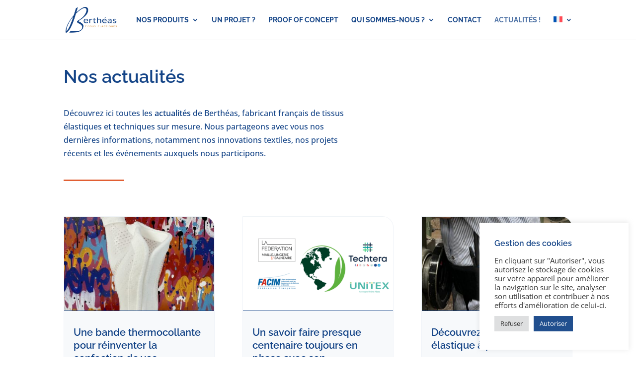

--- FILE ---
content_type: text/html; charset=UTF-8
request_url: https://bertheas.com/actualites/
body_size: 20436
content:
<!DOCTYPE html>
<html lang="fr-FR">
<head>
	<meta charset="UTF-8" />
<meta http-equiv="X-UA-Compatible" content="IE=edge">
	<link rel="pingback" href="https://bertheas.com/xmlrpc.php" />

	<script type="text/javascript">
		document.documentElement.className = 'js';
	</script>
	
	<link rel="preconnect" href="https://fonts.gstatic.com" crossorigin /><style type="text/css">div[id^="wpcf7-f10540"] button.cf7mls_next { background-color: #e15f33; color: #ffffff }div[id^="wpcf7-f10540"] button.cf7mls_back { background-color: #144487; color: #ffffff }div[id^="wpcf7-f10464"] button.cf7mls_next { background-color: #e15f33; color: #ffffff }div[id^="wpcf7-f10464"] button.cf7mls_back { background-color: #144487; color: #ffffff }div[id^="wpcf7-f9712"] button.cf7mls_next {   }div[id^="wpcf7-f9712"] button.cf7mls_back {   }div[id^="wpcf7-f1566"] button.cf7mls_next {   }div[id^="wpcf7-f1566"] button.cf7mls_back {   }</style><style id="et-builder-googlefonts-cached-inline">/* Original: https://fonts.googleapis.com/css?family=Raleway:100,200,300,regular,500,600,700,800,900,100italic,200italic,300italic,italic,500italic,600italic,700italic,800italic,900italic|Open+Sans:300,regular,500,600,700,800,300italic,italic,500italic,600italic,700italic,800italic&#038;subset=latin,latin-ext&#038;display=swap *//* User Agent: Mozilla/5.0 (Unknown; Linux x86_64) AppleWebKit/538.1 (KHTML, like Gecko) Safari/538.1 Daum/4.1 */@font-face {font-family: 'Open Sans';font-style: italic;font-weight: 300;font-stretch: normal;font-display: swap;src: url(https://fonts.gstatic.com/s/opensans/v44/memQYaGs126MiZpBA-UFUIcVXSCEkx2cmqvXlWq8tWZ0Pw86hd0Rk5hkWV4exQ.ttf) format('truetype');}@font-face {font-family: 'Open Sans';font-style: italic;font-weight: 400;font-stretch: normal;font-display: swap;src: url(https://fonts.gstatic.com/s/opensans/v44/memQYaGs126MiZpBA-UFUIcVXSCEkx2cmqvXlWq8tWZ0Pw86hd0Rk8ZkWV4exQ.ttf) format('truetype');}@font-face {font-family: 'Open Sans';font-style: italic;font-weight: 500;font-stretch: normal;font-display: swap;src: url(https://fonts.gstatic.com/s/opensans/v44/memQYaGs126MiZpBA-UFUIcVXSCEkx2cmqvXlWq8tWZ0Pw86hd0Rk_RkWV4exQ.ttf) format('truetype');}@font-face {font-family: 'Open Sans';font-style: italic;font-weight: 600;font-stretch: normal;font-display: swap;src: url(https://fonts.gstatic.com/s/opensans/v44/memQYaGs126MiZpBA-UFUIcVXSCEkx2cmqvXlWq8tWZ0Pw86hd0RkxhjWV4exQ.ttf) format('truetype');}@font-face {font-family: 'Open Sans';font-style: italic;font-weight: 700;font-stretch: normal;font-display: swap;src: url(https://fonts.gstatic.com/s/opensans/v44/memQYaGs126MiZpBA-UFUIcVXSCEkx2cmqvXlWq8tWZ0Pw86hd0RkyFjWV4exQ.ttf) format('truetype');}@font-face {font-family: 'Open Sans';font-style: italic;font-weight: 800;font-stretch: normal;font-display: swap;src: url(https://fonts.gstatic.com/s/opensans/v44/memQYaGs126MiZpBA-UFUIcVXSCEkx2cmqvXlWq8tWZ0Pw86hd0Rk0ZjWV4exQ.ttf) format('truetype');}@font-face {font-family: 'Open Sans';font-style: normal;font-weight: 300;font-stretch: normal;font-display: swap;src: url(https://fonts.gstatic.com/s/opensans/v44/memSYaGs126MiZpBA-UvWbX2vVnXBbObj2OVZyOOSr4dVJWUgsiH0B4uaVc.ttf) format('truetype');}@font-face {font-family: 'Open Sans';font-style: normal;font-weight: 400;font-stretch: normal;font-display: swap;src: url(https://fonts.gstatic.com/s/opensans/v44/memSYaGs126MiZpBA-UvWbX2vVnXBbObj2OVZyOOSr4dVJWUgsjZ0B4uaVc.ttf) format('truetype');}@font-face {font-family: 'Open Sans';font-style: normal;font-weight: 500;font-stretch: normal;font-display: swap;src: url(https://fonts.gstatic.com/s/opensans/v44/memSYaGs126MiZpBA-UvWbX2vVnXBbObj2OVZyOOSr4dVJWUgsjr0B4uaVc.ttf) format('truetype');}@font-face {font-family: 'Open Sans';font-style: normal;font-weight: 600;font-stretch: normal;font-display: swap;src: url(https://fonts.gstatic.com/s/opensans/v44/memSYaGs126MiZpBA-UvWbX2vVnXBbObj2OVZyOOSr4dVJWUgsgH1x4uaVc.ttf) format('truetype');}@font-face {font-family: 'Open Sans';font-style: normal;font-weight: 700;font-stretch: normal;font-display: swap;src: url(https://fonts.gstatic.com/s/opensans/v44/memSYaGs126MiZpBA-UvWbX2vVnXBbObj2OVZyOOSr4dVJWUgsg-1x4uaVc.ttf) format('truetype');}@font-face {font-family: 'Open Sans';font-style: normal;font-weight: 800;font-stretch: normal;font-display: swap;src: url(https://fonts.gstatic.com/s/opensans/v44/memSYaGs126MiZpBA-UvWbX2vVnXBbObj2OVZyOOSr4dVJWUgshZ1x4uaVc.ttf) format('truetype');}@font-face {font-family: 'Raleway';font-style: italic;font-weight: 100;font-display: swap;src: url(https://fonts.gstatic.com/s/raleway/v37/1Pt_g8zYS_SKggPNyCgSQamb1W0lwk4S4WjNDr0fJQ.ttf) format('truetype');}@font-face {font-family: 'Raleway';font-style: italic;font-weight: 200;font-display: swap;src: url(https://fonts.gstatic.com/s/raleway/v37/1Pt_g8zYS_SKggPNyCgSQamb1W0lwk4S4ejMDr0fJQ.ttf) format('truetype');}@font-face {font-family: 'Raleway';font-style: italic;font-weight: 300;font-display: swap;src: url(https://fonts.gstatic.com/s/raleway/v37/1Pt_g8zYS_SKggPNyCgSQamb1W0lwk4S4TbMDr0fJQ.ttf) format('truetype');}@font-face {font-family: 'Raleway';font-style: italic;font-weight: 400;font-display: swap;src: url(https://fonts.gstatic.com/s/raleway/v37/1Pt_g8zYS_SKggPNyCgSQamb1W0lwk4S4WjMDr0fJQ.ttf) format('truetype');}@font-face {font-family: 'Raleway';font-style: italic;font-weight: 500;font-display: swap;src: url(https://fonts.gstatic.com/s/raleway/v37/1Pt_g8zYS_SKggPNyCgSQamb1W0lwk4S4VrMDr0fJQ.ttf) format('truetype');}@font-face {font-family: 'Raleway';font-style: italic;font-weight: 600;font-display: swap;src: url(https://fonts.gstatic.com/s/raleway/v37/1Pt_g8zYS_SKggPNyCgSQamb1W0lwk4S4bbLDr0fJQ.ttf) format('truetype');}@font-face {font-family: 'Raleway';font-style: italic;font-weight: 700;font-display: swap;src: url(https://fonts.gstatic.com/s/raleway/v37/1Pt_g8zYS_SKggPNyCgSQamb1W0lwk4S4Y_LDr0fJQ.ttf) format('truetype');}@font-face {font-family: 'Raleway';font-style: italic;font-weight: 800;font-display: swap;src: url(https://fonts.gstatic.com/s/raleway/v37/1Pt_g8zYS_SKggPNyCgSQamb1W0lwk4S4ejLDr0fJQ.ttf) format('truetype');}@font-face {font-family: 'Raleway';font-style: italic;font-weight: 900;font-display: swap;src: url(https://fonts.gstatic.com/s/raleway/v37/1Pt_g8zYS_SKggPNyCgSQamb1W0lwk4S4cHLDr0fJQ.ttf) format('truetype');}@font-face {font-family: 'Raleway';font-style: normal;font-weight: 100;font-display: swap;src: url(https://fonts.gstatic.com/s/raleway/v37/1Ptxg8zYS_SKggPN4iEgvnHyvveLxVvao7CGPrQ.ttf) format('truetype');}@font-face {font-family: 'Raleway';font-style: normal;font-weight: 200;font-display: swap;src: url(https://fonts.gstatic.com/s/raleway/v37/1Ptxg8zYS_SKggPN4iEgvnHyvveLxVtaorCGPrQ.ttf) format('truetype');}@font-face {font-family: 'Raleway';font-style: normal;font-weight: 300;font-display: swap;src: url(https://fonts.gstatic.com/s/raleway/v37/1Ptxg8zYS_SKggPN4iEgvnHyvveLxVuEorCGPrQ.ttf) format('truetype');}@font-face {font-family: 'Raleway';font-style: normal;font-weight: 400;font-display: swap;src: url(https://fonts.gstatic.com/s/raleway/v37/1Ptxg8zYS_SKggPN4iEgvnHyvveLxVvaorCGPrQ.ttf) format('truetype');}@font-face {font-family: 'Raleway';font-style: normal;font-weight: 500;font-display: swap;src: url(https://fonts.gstatic.com/s/raleway/v37/1Ptxg8zYS_SKggPN4iEgvnHyvveLxVvoorCGPrQ.ttf) format('truetype');}@font-face {font-family: 'Raleway';font-style: normal;font-weight: 600;font-display: swap;src: url(https://fonts.gstatic.com/s/raleway/v37/1Ptxg8zYS_SKggPN4iEgvnHyvveLxVsEpbCGPrQ.ttf) format('truetype');}@font-face {font-family: 'Raleway';font-style: normal;font-weight: 700;font-display: swap;src: url(https://fonts.gstatic.com/s/raleway/v37/1Ptxg8zYS_SKggPN4iEgvnHyvveLxVs9pbCGPrQ.ttf) format('truetype');}@font-face {font-family: 'Raleway';font-style: normal;font-weight: 800;font-display: swap;src: url(https://fonts.gstatic.com/s/raleway/v37/1Ptxg8zYS_SKggPN4iEgvnHyvveLxVtapbCGPrQ.ttf) format('truetype');}@font-face {font-family: 'Raleway';font-style: normal;font-weight: 900;font-display: swap;src: url(https://fonts.gstatic.com/s/raleway/v37/1Ptxg8zYS_SKggPN4iEgvnHyvveLxVtzpbCGPrQ.ttf) format('truetype');}/* User Agent: Mozilla/5.0 (Windows NT 6.1; WOW64; rv:27.0) Gecko/20100101 Firefox/27.0 */@font-face {font-family: 'Open Sans';font-style: italic;font-weight: 300;font-stretch: normal;font-display: swap;src: url(https://fonts.gstatic.com/l/font?kit=memQYaGs126MiZpBA-UFUIcVXSCEkx2cmqvXlWq8tWZ0Pw86hd0Rk5hkWV4exg&skey=743457fe2cc29280&v=v44) format('woff');}@font-face {font-family: 'Open Sans';font-style: italic;font-weight: 400;font-stretch: normal;font-display: swap;src: url(https://fonts.gstatic.com/l/font?kit=memQYaGs126MiZpBA-UFUIcVXSCEkx2cmqvXlWq8tWZ0Pw86hd0Rk8ZkWV4exg&skey=743457fe2cc29280&v=v44) format('woff');}@font-face {font-family: 'Open Sans';font-style: italic;font-weight: 500;font-stretch: normal;font-display: swap;src: url(https://fonts.gstatic.com/l/font?kit=memQYaGs126MiZpBA-UFUIcVXSCEkx2cmqvXlWq8tWZ0Pw86hd0Rk_RkWV4exg&skey=743457fe2cc29280&v=v44) format('woff');}@font-face {font-family: 'Open Sans';font-style: italic;font-weight: 600;font-stretch: normal;font-display: swap;src: url(https://fonts.gstatic.com/l/font?kit=memQYaGs126MiZpBA-UFUIcVXSCEkx2cmqvXlWq8tWZ0Pw86hd0RkxhjWV4exg&skey=743457fe2cc29280&v=v44) format('woff');}@font-face {font-family: 'Open Sans';font-style: italic;font-weight: 700;font-stretch: normal;font-display: swap;src: url(https://fonts.gstatic.com/l/font?kit=memQYaGs126MiZpBA-UFUIcVXSCEkx2cmqvXlWq8tWZ0Pw86hd0RkyFjWV4exg&skey=743457fe2cc29280&v=v44) format('woff');}@font-face {font-family: 'Open Sans';font-style: italic;font-weight: 800;font-stretch: normal;font-display: swap;src: url(https://fonts.gstatic.com/l/font?kit=memQYaGs126MiZpBA-UFUIcVXSCEkx2cmqvXlWq8tWZ0Pw86hd0Rk0ZjWV4exg&skey=743457fe2cc29280&v=v44) format('woff');}@font-face {font-family: 'Open Sans';font-style: normal;font-weight: 300;font-stretch: normal;font-display: swap;src: url(https://fonts.gstatic.com/l/font?kit=memSYaGs126MiZpBA-UvWbX2vVnXBbObj2OVZyOOSr4dVJWUgsiH0B4uaVQ&skey=62c1cbfccc78b4b2&v=v44) format('woff');}@font-face {font-family: 'Open Sans';font-style: normal;font-weight: 400;font-stretch: normal;font-display: swap;src: url(https://fonts.gstatic.com/l/font?kit=memSYaGs126MiZpBA-UvWbX2vVnXBbObj2OVZyOOSr4dVJWUgsjZ0B4uaVQ&skey=62c1cbfccc78b4b2&v=v44) format('woff');}@font-face {font-family: 'Open Sans';font-style: normal;font-weight: 500;font-stretch: normal;font-display: swap;src: url(https://fonts.gstatic.com/l/font?kit=memSYaGs126MiZpBA-UvWbX2vVnXBbObj2OVZyOOSr4dVJWUgsjr0B4uaVQ&skey=62c1cbfccc78b4b2&v=v44) format('woff');}@font-face {font-family: 'Open Sans';font-style: normal;font-weight: 600;font-stretch: normal;font-display: swap;src: url(https://fonts.gstatic.com/l/font?kit=memSYaGs126MiZpBA-UvWbX2vVnXBbObj2OVZyOOSr4dVJWUgsgH1x4uaVQ&skey=62c1cbfccc78b4b2&v=v44) format('woff');}@font-face {font-family: 'Open Sans';font-style: normal;font-weight: 700;font-stretch: normal;font-display: swap;src: url(https://fonts.gstatic.com/l/font?kit=memSYaGs126MiZpBA-UvWbX2vVnXBbObj2OVZyOOSr4dVJWUgsg-1x4uaVQ&skey=62c1cbfccc78b4b2&v=v44) format('woff');}@font-face {font-family: 'Open Sans';font-style: normal;font-weight: 800;font-stretch: normal;font-display: swap;src: url(https://fonts.gstatic.com/l/font?kit=memSYaGs126MiZpBA-UvWbX2vVnXBbObj2OVZyOOSr4dVJWUgshZ1x4uaVQ&skey=62c1cbfccc78b4b2&v=v44) format('woff');}@font-face {font-family: 'Raleway';font-style: italic;font-weight: 100;font-display: swap;src: url(https://fonts.gstatic.com/l/font?kit=1Pt_g8zYS_SKggPNyCgSQamb1W0lwk4S4WjNDr0fJg&skey=bf44ee29381a37b0&v=v37) format('woff');}@font-face {font-family: 'Raleway';font-style: italic;font-weight: 200;font-display: swap;src: url(https://fonts.gstatic.com/l/font?kit=1Pt_g8zYS_SKggPNyCgSQamb1W0lwk4S4ejMDr0fJg&skey=bf44ee29381a37b0&v=v37) format('woff');}@font-face {font-family: 'Raleway';font-style: italic;font-weight: 300;font-display: swap;src: url(https://fonts.gstatic.com/l/font?kit=1Pt_g8zYS_SKggPNyCgSQamb1W0lwk4S4TbMDr0fJg&skey=bf44ee29381a37b0&v=v37) format('woff');}@font-face {font-family: 'Raleway';font-style: italic;font-weight: 400;font-display: swap;src: url(https://fonts.gstatic.com/l/font?kit=1Pt_g8zYS_SKggPNyCgSQamb1W0lwk4S4WjMDr0fJg&skey=bf44ee29381a37b0&v=v37) format('woff');}@font-face {font-family: 'Raleway';font-style: italic;font-weight: 500;font-display: swap;src: url(https://fonts.gstatic.com/l/font?kit=1Pt_g8zYS_SKggPNyCgSQamb1W0lwk4S4VrMDr0fJg&skey=bf44ee29381a37b0&v=v37) format('woff');}@font-face {font-family: 'Raleway';font-style: italic;font-weight: 600;font-display: swap;src: url(https://fonts.gstatic.com/l/font?kit=1Pt_g8zYS_SKggPNyCgSQamb1W0lwk4S4bbLDr0fJg&skey=bf44ee29381a37b0&v=v37) format('woff');}@font-face {font-family: 'Raleway';font-style: italic;font-weight: 700;font-display: swap;src: url(https://fonts.gstatic.com/l/font?kit=1Pt_g8zYS_SKggPNyCgSQamb1W0lwk4S4Y_LDr0fJg&skey=bf44ee29381a37b0&v=v37) format('woff');}@font-face {font-family: 'Raleway';font-style: italic;font-weight: 800;font-display: swap;src: url(https://fonts.gstatic.com/l/font?kit=1Pt_g8zYS_SKggPNyCgSQamb1W0lwk4S4ejLDr0fJg&skey=bf44ee29381a37b0&v=v37) format('woff');}@font-face {font-family: 'Raleway';font-style: italic;font-weight: 900;font-display: swap;src: url(https://fonts.gstatic.com/l/font?kit=1Pt_g8zYS_SKggPNyCgSQamb1W0lwk4S4cHLDr0fJg&skey=bf44ee29381a37b0&v=v37) format('woff');}@font-face {font-family: 'Raleway';font-style: normal;font-weight: 100;font-display: swap;src: url(https://fonts.gstatic.com/l/font?kit=1Ptxg8zYS_SKggPN4iEgvnHyvveLxVvao7CGPrc&skey=30a27f2564731c64&v=v37) format('woff');}@font-face {font-family: 'Raleway';font-style: normal;font-weight: 200;font-display: swap;src: url(https://fonts.gstatic.com/l/font?kit=1Ptxg8zYS_SKggPN4iEgvnHyvveLxVtaorCGPrc&skey=30a27f2564731c64&v=v37) format('woff');}@font-face {font-family: 'Raleway';font-style: normal;font-weight: 300;font-display: swap;src: url(https://fonts.gstatic.com/l/font?kit=1Ptxg8zYS_SKggPN4iEgvnHyvveLxVuEorCGPrc&skey=30a27f2564731c64&v=v37) format('woff');}@font-face {font-family: 'Raleway';font-style: normal;font-weight: 400;font-display: swap;src: url(https://fonts.gstatic.com/l/font?kit=1Ptxg8zYS_SKggPN4iEgvnHyvveLxVvaorCGPrc&skey=30a27f2564731c64&v=v37) format('woff');}@font-face {font-family: 'Raleway';font-style: normal;font-weight: 500;font-display: swap;src: url(https://fonts.gstatic.com/l/font?kit=1Ptxg8zYS_SKggPN4iEgvnHyvveLxVvoorCGPrc&skey=30a27f2564731c64&v=v37) format('woff');}@font-face {font-family: 'Raleway';font-style: normal;font-weight: 600;font-display: swap;src: url(https://fonts.gstatic.com/l/font?kit=1Ptxg8zYS_SKggPN4iEgvnHyvveLxVsEpbCGPrc&skey=30a27f2564731c64&v=v37) format('woff');}@font-face {font-family: 'Raleway';font-style: normal;font-weight: 700;font-display: swap;src: url(https://fonts.gstatic.com/l/font?kit=1Ptxg8zYS_SKggPN4iEgvnHyvveLxVs9pbCGPrc&skey=30a27f2564731c64&v=v37) format('woff');}@font-face {font-family: 'Raleway';font-style: normal;font-weight: 800;font-display: swap;src: url(https://fonts.gstatic.com/l/font?kit=1Ptxg8zYS_SKggPN4iEgvnHyvveLxVtapbCGPrc&skey=30a27f2564731c64&v=v37) format('woff');}@font-face {font-family: 'Raleway';font-style: normal;font-weight: 900;font-display: swap;src: url(https://fonts.gstatic.com/l/font?kit=1Ptxg8zYS_SKggPN4iEgvnHyvveLxVtzpbCGPrc&skey=30a27f2564731c64&v=v37) format('woff');}/* User Agent: Mozilla/5.0 (Windows NT 6.3; rv:39.0) Gecko/20100101 Firefox/39.0 */@font-face {font-family: 'Open Sans';font-style: italic;font-weight: 300;font-stretch: normal;font-display: swap;src: url(https://fonts.gstatic.com/s/opensans/v44/memQYaGs126MiZpBA-UFUIcVXSCEkx2cmqvXlWq8tWZ0Pw86hd0Rk5hkWV4ewA.woff2) format('woff2');}@font-face {font-family: 'Open Sans';font-style: italic;font-weight: 400;font-stretch: normal;font-display: swap;src: url(https://fonts.gstatic.com/s/opensans/v44/memQYaGs126MiZpBA-UFUIcVXSCEkx2cmqvXlWq8tWZ0Pw86hd0Rk8ZkWV4ewA.woff2) format('woff2');}@font-face {font-family: 'Open Sans';font-style: italic;font-weight: 500;font-stretch: normal;font-display: swap;src: url(https://fonts.gstatic.com/s/opensans/v44/memQYaGs126MiZpBA-UFUIcVXSCEkx2cmqvXlWq8tWZ0Pw86hd0Rk_RkWV4ewA.woff2) format('woff2');}@font-face {font-family: 'Open Sans';font-style: italic;font-weight: 600;font-stretch: normal;font-display: swap;src: url(https://fonts.gstatic.com/s/opensans/v44/memQYaGs126MiZpBA-UFUIcVXSCEkx2cmqvXlWq8tWZ0Pw86hd0RkxhjWV4ewA.woff2) format('woff2');}@font-face {font-family: 'Open Sans';font-style: italic;font-weight: 700;font-stretch: normal;font-display: swap;src: url(https://fonts.gstatic.com/s/opensans/v44/memQYaGs126MiZpBA-UFUIcVXSCEkx2cmqvXlWq8tWZ0Pw86hd0RkyFjWV4ewA.woff2) format('woff2');}@font-face {font-family: 'Open Sans';font-style: italic;font-weight: 800;font-stretch: normal;font-display: swap;src: url(https://fonts.gstatic.com/s/opensans/v44/memQYaGs126MiZpBA-UFUIcVXSCEkx2cmqvXlWq8tWZ0Pw86hd0Rk0ZjWV4ewA.woff2) format('woff2');}@font-face {font-family: 'Open Sans';font-style: normal;font-weight: 300;font-stretch: normal;font-display: swap;src: url(https://fonts.gstatic.com/s/opensans/v44/memSYaGs126MiZpBA-UvWbX2vVnXBbObj2OVZyOOSr4dVJWUgsiH0B4uaVI.woff2) format('woff2');}@font-face {font-family: 'Open Sans';font-style: normal;font-weight: 400;font-stretch: normal;font-display: swap;src: url(https://fonts.gstatic.com/s/opensans/v44/memSYaGs126MiZpBA-UvWbX2vVnXBbObj2OVZyOOSr4dVJWUgsjZ0B4uaVI.woff2) format('woff2');}@font-face {font-family: 'Open Sans';font-style: normal;font-weight: 500;font-stretch: normal;font-display: swap;src: url(https://fonts.gstatic.com/s/opensans/v44/memSYaGs126MiZpBA-UvWbX2vVnXBbObj2OVZyOOSr4dVJWUgsjr0B4uaVI.woff2) format('woff2');}@font-face {font-family: 'Open Sans';font-style: normal;font-weight: 600;font-stretch: normal;font-display: swap;src: url(https://fonts.gstatic.com/s/opensans/v44/memSYaGs126MiZpBA-UvWbX2vVnXBbObj2OVZyOOSr4dVJWUgsgH1x4uaVI.woff2) format('woff2');}@font-face {font-family: 'Open Sans';font-style: normal;font-weight: 700;font-stretch: normal;font-display: swap;src: url(https://fonts.gstatic.com/s/opensans/v44/memSYaGs126MiZpBA-UvWbX2vVnXBbObj2OVZyOOSr4dVJWUgsg-1x4uaVI.woff2) format('woff2');}@font-face {font-family: 'Open Sans';font-style: normal;font-weight: 800;font-stretch: normal;font-display: swap;src: url(https://fonts.gstatic.com/s/opensans/v44/memSYaGs126MiZpBA-UvWbX2vVnXBbObj2OVZyOOSr4dVJWUgshZ1x4uaVI.woff2) format('woff2');}@font-face {font-family: 'Raleway';font-style: italic;font-weight: 100;font-display: swap;src: url(https://fonts.gstatic.com/s/raleway/v37/1Pt_g8zYS_SKggPNyCgSQamb1W0lwk4S4WjNDr0fIA.woff2) format('woff2');}@font-face {font-family: 'Raleway';font-style: italic;font-weight: 200;font-display: swap;src: url(https://fonts.gstatic.com/s/raleway/v37/1Pt_g8zYS_SKggPNyCgSQamb1W0lwk4S4ejMDr0fIA.woff2) format('woff2');}@font-face {font-family: 'Raleway';font-style: italic;font-weight: 300;font-display: swap;src: url(https://fonts.gstatic.com/s/raleway/v37/1Pt_g8zYS_SKggPNyCgSQamb1W0lwk4S4TbMDr0fIA.woff2) format('woff2');}@font-face {font-family: 'Raleway';font-style: italic;font-weight: 400;font-display: swap;src: url(https://fonts.gstatic.com/s/raleway/v37/1Pt_g8zYS_SKggPNyCgSQamb1W0lwk4S4WjMDr0fIA.woff2) format('woff2');}@font-face {font-family: 'Raleway';font-style: italic;font-weight: 500;font-display: swap;src: url(https://fonts.gstatic.com/s/raleway/v37/1Pt_g8zYS_SKggPNyCgSQamb1W0lwk4S4VrMDr0fIA.woff2) format('woff2');}@font-face {font-family: 'Raleway';font-style: italic;font-weight: 600;font-display: swap;src: url(https://fonts.gstatic.com/s/raleway/v37/1Pt_g8zYS_SKggPNyCgSQamb1W0lwk4S4bbLDr0fIA.woff2) format('woff2');}@font-face {font-family: 'Raleway';font-style: italic;font-weight: 700;font-display: swap;src: url(https://fonts.gstatic.com/s/raleway/v37/1Pt_g8zYS_SKggPNyCgSQamb1W0lwk4S4Y_LDr0fIA.woff2) format('woff2');}@font-face {font-family: 'Raleway';font-style: italic;font-weight: 800;font-display: swap;src: url(https://fonts.gstatic.com/s/raleway/v37/1Pt_g8zYS_SKggPNyCgSQamb1W0lwk4S4ejLDr0fIA.woff2) format('woff2');}@font-face {font-family: 'Raleway';font-style: italic;font-weight: 900;font-display: swap;src: url(https://fonts.gstatic.com/s/raleway/v37/1Pt_g8zYS_SKggPNyCgSQamb1W0lwk4S4cHLDr0fIA.woff2) format('woff2');}@font-face {font-family: 'Raleway';font-style: normal;font-weight: 100;font-display: swap;src: url(https://fonts.gstatic.com/s/raleway/v37/1Ptxg8zYS_SKggPN4iEgvnHyvveLxVvao7CGPrE.woff2) format('woff2');}@font-face {font-family: 'Raleway';font-style: normal;font-weight: 200;font-display: swap;src: url(https://fonts.gstatic.com/s/raleway/v37/1Ptxg8zYS_SKggPN4iEgvnHyvveLxVtaorCGPrE.woff2) format('woff2');}@font-face {font-family: 'Raleway';font-style: normal;font-weight: 300;font-display: swap;src: url(https://fonts.gstatic.com/s/raleway/v37/1Ptxg8zYS_SKggPN4iEgvnHyvveLxVuEorCGPrE.woff2) format('woff2');}@font-face {font-family: 'Raleway';font-style: normal;font-weight: 400;font-display: swap;src: url(https://fonts.gstatic.com/s/raleway/v37/1Ptxg8zYS_SKggPN4iEgvnHyvveLxVvaorCGPrE.woff2) format('woff2');}@font-face {font-family: 'Raleway';font-style: normal;font-weight: 500;font-display: swap;src: url(https://fonts.gstatic.com/s/raleway/v37/1Ptxg8zYS_SKggPN4iEgvnHyvveLxVvoorCGPrE.woff2) format('woff2');}@font-face {font-family: 'Raleway';font-style: normal;font-weight: 600;font-display: swap;src: url(https://fonts.gstatic.com/s/raleway/v37/1Ptxg8zYS_SKggPN4iEgvnHyvveLxVsEpbCGPrE.woff2) format('woff2');}@font-face {font-family: 'Raleway';font-style: normal;font-weight: 700;font-display: swap;src: url(https://fonts.gstatic.com/s/raleway/v37/1Ptxg8zYS_SKggPN4iEgvnHyvveLxVs9pbCGPrE.woff2) format('woff2');}@font-face {font-family: 'Raleway';font-style: normal;font-weight: 800;font-display: swap;src: url(https://fonts.gstatic.com/s/raleway/v37/1Ptxg8zYS_SKggPN4iEgvnHyvveLxVtapbCGPrE.woff2) format('woff2');}@font-face {font-family: 'Raleway';font-style: normal;font-weight: 900;font-display: swap;src: url(https://fonts.gstatic.com/s/raleway/v37/1Ptxg8zYS_SKggPN4iEgvnHyvveLxVtzpbCGPrE.woff2) format('woff2');}</style><meta name='robots' content='index, follow, max-image-preview:large, max-snippet:-1, max-video-preview:-1' />

	<!-- This site is optimized with the Yoast SEO plugin v26.7 - https://yoast.com/wordpress/plugins/seo/ -->
	<title>Actualités - Berthéas</title>
	<meta name="description" content="Découvrez les actualités de Berthéas, expert en tissus élastiques techniques personnalisés et adaptés à vos besoins, fabriqués en France." />
	<link rel="canonical" href="https://bertheas.com/actualites/" />
	<meta property="og:locale" content="fr_FR" />
	<meta property="og:type" content="article" />
	<meta property="og:title" content="Actualités - Berthéas" />
	<meta property="og:description" content="Découvrez les actualités de Berthéas, expert en tissus élastiques techniques personnalisés et adaptés à vos besoins, fabriqués en France." />
	<meta property="og:url" content="https://bertheas.com/actualites/" />
	<meta property="og:site_name" content="Berthéas" />
	<meta property="article:modified_time" content="2026-01-15T15:14:53+00:00" />
	<meta property="og:image" content="https://bertheas.com/wp-content/uploads/2022/06/logo-bertheas.png" />
	<meta property="og:image:width" content="175" />
	<meta property="og:image:height" content="90" />
	<meta property="og:image:type" content="image/png" />
	<meta name="twitter:card" content="summary_large_image" />
	<meta name="twitter:label1" content="Durée de lecture estimée" />
	<meta name="twitter:data1" content="11 minutes" />
	<script type="application/ld+json" class="yoast-schema-graph">{"@context":"https://schema.org","@graph":[{"@type":"WebPage","@id":"https://bertheas.com/actualites/","url":"https://bertheas.com/actualites/","name":"Actualités - Berthéas","isPartOf":{"@id":"https://bertheas.com/#website"},"datePublished":"2022-06-16T13:43:51+00:00","dateModified":"2026-01-15T15:14:53+00:00","description":"Découvrez les actualités de Berthéas, expert en tissus élastiques techniques personnalisés et adaptés à vos besoins, fabriqués en France.","breadcrumb":{"@id":"https://bertheas.com/actualites/#breadcrumb"},"inLanguage":"fr-FR","potentialAction":[{"@type":"ReadAction","target":["https://bertheas.com/actualites/"]}]},{"@type":"BreadcrumbList","@id":"https://bertheas.com/actualites/#breadcrumb","itemListElement":[{"@type":"ListItem","position":1,"name":"Accueil","item":"https://bertheas.com/"},{"@type":"ListItem","position":2,"name":"Actualités"}]},{"@type":"WebSite","@id":"https://bertheas.com/#website","url":"https://bertheas.com/","name":"Bertheas","description":"Fabricant de tissus élastiques","publisher":{"@id":"https://bertheas.com/#organization"},"alternateName":"Bertheas, Fabricant de tissus élastiques","potentialAction":[{"@type":"SearchAction","target":{"@type":"EntryPoint","urlTemplate":"https://bertheas.com/?s={search_term_string}"},"query-input":{"@type":"PropertyValueSpecification","valueRequired":true,"valueName":"search_term_string"}}],"inLanguage":"fr-FR"},{"@type":"Organization","@id":"https://bertheas.com/#organization","name":"Berthéas","url":"https://bertheas.com/","logo":{"@type":"ImageObject","inLanguage":"fr-FR","@id":"https://bertheas.com/#/schema/logo/image/","url":"https://bertheas.com/wp-content/uploads/2022/06/logo-bertheas.png","contentUrl":"https://bertheas.com/wp-content/uploads/2022/06/logo-bertheas.png","width":175,"height":90,"caption":"Berthéas"},"image":{"@id":"https://bertheas.com/#/schema/logo/image/"}}]}</script>
	<!-- / Yoast SEO plugin. -->


<link rel='dns-prefetch' href='//www.googletagmanager.com' />
<link rel="alternate" type="application/rss+xml" title="Berthéas &raquo; Flux" href="https://bertheas.com/feed/" />
<link rel="alternate" type="application/rss+xml" title="Berthéas &raquo; Flux des commentaires" href="https://bertheas.com/comments/feed/" />
<link rel="alternate" title="oEmbed (JSON)" type="application/json+oembed" href="https://bertheas.com/wp-json/oembed/1.0/embed?url=https%3A%2F%2Fbertheas.com%2Factualites%2F" />
<link rel="alternate" title="oEmbed (XML)" type="text/xml+oembed" href="https://bertheas.com/wp-json/oembed/1.0/embed?url=https%3A%2F%2Fbertheas.com%2Factualites%2F&#038;format=xml" />
<meta content="Berthéas LH v.1.0" name="generator"/><link rel='stylesheet' id='cf7mls-css' href='https://bertheas.com/wp-content/plugins/cf7-multi-step/assets/frontend/css/cf7mls.css?ver=2.7.9' type='text/css' media='all' />
<link rel='stylesheet' id='cf7mls_animate-css' href='https://bertheas.com/wp-content/plugins/cf7-multi-step/assets/frontend/animate/animate.min.css?ver=2.7.9' type='text/css' media='all' />
<link rel='stylesheet' id='contact-form-7-css' href='https://bertheas.com/wp-content/plugins/contact-form-7/includes/css/styles.css?ver=6.1.4' type='text/css' media='all' />
<link rel='stylesheet' id='cookie-law-info-css' href='https://bertheas.com/wp-content/plugins/cookie-law-info/legacy/public/css/cookie-law-info-public.css?ver=3.3.9.1' type='text/css' media='all' />
<link rel='stylesheet' id='cookie-law-info-gdpr-css' href='https://bertheas.com/wp-content/plugins/cookie-law-info/legacy/public/css/cookie-law-info-gdpr.css?ver=3.3.9.1' type='text/css' media='all' />
<link rel='stylesheet' id='ayudawp-magnific-popup-css' href='https://bertheas.com/wp-content/themes/Divi/includes/builder/feature/dynamic-assets/assets/css/magnific_popup.css?ver=4.27.5' type='text/css' media='all' />
<link rel='stylesheet' id='video_popup_main_style-css' href='https://bertheas.com/wp-content/plugins/video-popup/assets/css/videoPopup.css?ver=2.0.3' type='text/css' media='all' />
<link rel='stylesheet' id='wpml-legacy-vertical-list-0-css' href='https://bertheas.com/wp-content/plugins/sitepress-multilingual-cms/templates/language-switchers/legacy-list-vertical/style.min.css?ver=1' type='text/css' media='all' />
<link rel='stylesheet' id='wpml-menu-item-0-css' href='https://bertheas.com/wp-content/plugins/sitepress-multilingual-cms/templates/language-switchers/menu-item/style.min.css?ver=1' type='text/css' media='all' />
<link rel='stylesheet' id='supreme-mega-menu-styles-css' href='https://bertheas.com/wp-content/plugins/supreme-mega-menu/styles/style.min.css?ver=1.3.6' type='text/css' media='all' />
<link rel='stylesheet' id='uacf7-frontend-style-css' href='https://bertheas.com/wp-content/plugins/ultimate-addons-for-contact-form-7/assets/css/uacf7-frontend.css?ver=6.9' type='text/css' media='all' />
<link rel='stylesheet' id='uacf7-form-style-css' href='https://bertheas.com/wp-content/plugins/ultimate-addons-for-contact-form-7/assets/css/form-style.css?ver=6.9' type='text/css' media='all' />
<link rel='stylesheet' id='uacf7-column-css' href='https://bertheas.com/wp-content/plugins/ultimate-addons-for-contact-form-7/addons/column/grid/columns.css?ver=6.9' type='text/css' media='all' />
<link rel='stylesheet' id='msl-main-css' href='https://bertheas.com/wp-content/plugins/master-slider/public/assets/css/masterslider.main.css?ver=3.11.0' type='text/css' media='all' />
<link rel='stylesheet' id='msl-custom-css' href='https://bertheas.com/wp-content/uploads/master-slider/custom.css?ver=49' type='text/css' media='all' />
<link rel='stylesheet' id='supreme_mega_menu-styles-css' href='https://bertheas.com/wp-content/plugins/supreme-mega-menu/styles/style.min.css?ver=1.3.6' type='text/css' media='all' />
<link rel='stylesheet' id='divi-style-parent-css' href='https://bertheas.com/wp-content/themes/Divi/style-static.min.css?ver=4.27.5' type='text/css' media='all' />
<link rel='stylesheet' id='divi-style-css' href='https://bertheas.com/wp-content/themes/Bertheas/style.css?ver=4.27.5' type='text/css' media='all' />
<script type="text/javascript" id="wpml-cookie-js-extra">
/* <![CDATA[ */
var wpml_cookies = {"wp-wpml_current_language":{"value":"fr","expires":1,"path":"/"}};
var wpml_cookies = {"wp-wpml_current_language":{"value":"fr","expires":1,"path":"/"}};
//# sourceURL=wpml-cookie-js-extra
/* ]]> */
</script>
<script type="text/javascript" src="https://bertheas.com/wp-content/plugins/sitepress-multilingual-cms/res/js/cookies/language-cookie.js?ver=486900" id="wpml-cookie-js" defer="defer" data-wp-strategy="defer"></script>
<script type="text/javascript" src="https://bertheas.com/wp-includes/js/jquery/jquery.min.js?ver=3.7.1" id="jquery-core-js"></script>
<script type="text/javascript" src="https://bertheas.com/wp-includes/js/jquery/jquery-migrate.min.js?ver=3.4.1" id="jquery-migrate-js"></script>
<script type="text/javascript" id="cookie-law-info-js-extra">
/* <![CDATA[ */
var Cli_Data = {"nn_cookie_ids":[],"cookielist":[],"non_necessary_cookies":[],"ccpaEnabled":"","ccpaRegionBased":"","ccpaBarEnabled":"","strictlyEnabled":["necessary","obligatoire"],"ccpaType":"gdpr","js_blocking":"1","custom_integration":"","triggerDomRefresh":"","secure_cookies":""};
var cli_cookiebar_settings = {"animate_speed_hide":"500","animate_speed_show":"500","background":"#FFF","border":"#b1a6a6c2","border_on":"","button_1_button_colour":"#00abbf","button_1_button_hover":"#008999","button_1_link_colour":"#fff","button_1_as_button":"1","button_1_new_win":"","button_2_button_colour":"#333","button_2_button_hover":"#292929","button_2_link_colour":"#444","button_2_as_button":"","button_2_hidebar":"","button_3_button_colour":"#dedfe0","button_3_button_hover":"#b2b2b3","button_3_link_colour":"#333333","button_3_as_button":"1","button_3_new_win":"","button_4_button_colour":"#dedfe0","button_4_button_hover":"#b2b2b3","button_4_link_colour":"#333333","button_4_as_button":"1","button_7_button_colour":"#214f8e","button_7_button_hover":"#1a3f72","button_7_link_colour":"#fff","button_7_as_button":"1","button_7_new_win":"","font_family":"inherit","header_fix":"","notify_animate_hide":"1","notify_animate_show":"1","notify_div_id":"#cookie-law-info-bar","notify_position_horizontal":"right","notify_position_vertical":"bottom","scroll_close":"","scroll_close_reload":"","accept_close_reload":"","reject_close_reload":"","showagain_tab":"","showagain_background":"#fff","showagain_border":"#000","showagain_div_id":"#cookie-law-info-again","showagain_x_position":"100px","text":"#333333","show_once_yn":"","show_once":"10000","logging_on":"","as_popup":"","popup_overlay":"1","bar_heading_text":"Gestion des cookies","cookie_bar_as":"widget","popup_showagain_position":"bottom-right","widget_position":"right"};
var log_object = {"ajax_url":"https://bertheas.com/wp-admin/admin-ajax.php"};
//# sourceURL=cookie-law-info-js-extra
/* ]]> */
</script>
<script type="text/javascript" src="https://bertheas.com/wp-content/plugins/cookie-law-info/legacy/public/js/cookie-law-info-public.js?ver=3.3.9.1" id="cookie-law-info-js"></script>
<script type="text/javascript" id="video_popup_main_modal-js-extra">
/* <![CDATA[ */
var theVideoPopupGeneralOptions = {"wrap_close":"false","no_cookie":"false","debug":"0"};
//# sourceURL=video_popup_main_modal-js-extra
/* ]]> */
</script>
<script type="text/javascript" src="https://bertheas.com/wp-content/plugins/video-popup/assets/js/videoPopup.js?ver=2.0.3" id="video_popup_main_modal-js"></script>

<!-- Extrait de code de la balise Google (gtag.js) ajouté par Site Kit -->
<!-- Extrait Google Analytics ajouté par Site Kit -->
<script type="text/javascript" src="https://www.googletagmanager.com/gtag/js?id=GT-M6QS97Q" id="google_gtagjs-js" async></script>
<script type="text/javascript" id="google_gtagjs-js-after">
/* <![CDATA[ */
window.dataLayer = window.dataLayer || [];function gtag(){dataLayer.push(arguments);}
gtag("set","linker",{"domains":["bertheas.com"]});
gtag("js", new Date());
gtag("set", "developer_id.dZTNiMT", true);
gtag("config", "GT-M6QS97Q");
//# sourceURL=google_gtagjs-js-after
/* ]]> */
</script>
<link rel="https://api.w.org/" href="https://bertheas.com/wp-json/" /><link rel="alternate" title="JSON" type="application/json" href="https://bertheas.com/wp-json/wp/v2/pages/1374" /><link rel="EditURI" type="application/rsd+xml" title="RSD" href="https://bertheas.com/xmlrpc.php?rsd" />
<meta name="generator" content="WordPress 6.9" />
<link rel='shortlink' href='https://bertheas.com/?p=1374' />
<meta name="generator" content="WPML ver:4.8.6 stt:1,4,3;" />
<meta name="cdp-version" content="1.5.0" /><meta name="generator" content="Site Kit by Google 1.170.0" /><script>var ms_grabbing_curosr = 'https://bertheas.com/wp-content/plugins/master-slider/public/assets/css/common/grabbing.cur', ms_grab_curosr = 'https://bertheas.com/wp-content/plugins/master-slider/public/assets/css/common/grab.cur';</script>
<meta name="generator" content="MasterSlider 3.11.0 - Responsive Touch Image Slider | avt.li/msf" />
<meta name="viewport" content="width=device-width, initial-scale=1.0, maximum-scale=1.0, user-scalable=0" /><link rel="icon" href="https://bertheas.com/wp-content/uploads/2022/06/cropped-logo-bertheas-32x32.png" sizes="32x32" />
<link rel="icon" href="https://bertheas.com/wp-content/uploads/2022/06/cropped-logo-bertheas-192x192.png" sizes="192x192" />
<link rel="apple-touch-icon" href="https://bertheas.com/wp-content/uploads/2022/06/cropped-logo-bertheas-180x180.png" />
<meta name="msapplication-TileImage" content="https://bertheas.com/wp-content/uploads/2022/06/cropped-logo-bertheas-270x270.png" />
<link rel="stylesheet" id="et-core-unified-tb-24491-1374-cached-inline-styles" href="https://bertheas.com/wp-content/et-cache/1374/et-core-unified-tb-24491-1374.min.css?ver=1768900728" /><style id='global-styles-inline-css' type='text/css'>
:root{--wp--preset--aspect-ratio--square: 1;--wp--preset--aspect-ratio--4-3: 4/3;--wp--preset--aspect-ratio--3-4: 3/4;--wp--preset--aspect-ratio--3-2: 3/2;--wp--preset--aspect-ratio--2-3: 2/3;--wp--preset--aspect-ratio--16-9: 16/9;--wp--preset--aspect-ratio--9-16: 9/16;--wp--preset--color--black: #000000;--wp--preset--color--cyan-bluish-gray: #abb8c3;--wp--preset--color--white: #ffffff;--wp--preset--color--pale-pink: #f78da7;--wp--preset--color--vivid-red: #cf2e2e;--wp--preset--color--luminous-vivid-orange: #ff6900;--wp--preset--color--luminous-vivid-amber: #fcb900;--wp--preset--color--light-green-cyan: #7bdcb5;--wp--preset--color--vivid-green-cyan: #00d084;--wp--preset--color--pale-cyan-blue: #8ed1fc;--wp--preset--color--vivid-cyan-blue: #0693e3;--wp--preset--color--vivid-purple: #9b51e0;--wp--preset--gradient--vivid-cyan-blue-to-vivid-purple: linear-gradient(135deg,rgb(6,147,227) 0%,rgb(155,81,224) 100%);--wp--preset--gradient--light-green-cyan-to-vivid-green-cyan: linear-gradient(135deg,rgb(122,220,180) 0%,rgb(0,208,130) 100%);--wp--preset--gradient--luminous-vivid-amber-to-luminous-vivid-orange: linear-gradient(135deg,rgb(252,185,0) 0%,rgb(255,105,0) 100%);--wp--preset--gradient--luminous-vivid-orange-to-vivid-red: linear-gradient(135deg,rgb(255,105,0) 0%,rgb(207,46,46) 100%);--wp--preset--gradient--very-light-gray-to-cyan-bluish-gray: linear-gradient(135deg,rgb(238,238,238) 0%,rgb(169,184,195) 100%);--wp--preset--gradient--cool-to-warm-spectrum: linear-gradient(135deg,rgb(74,234,220) 0%,rgb(151,120,209) 20%,rgb(207,42,186) 40%,rgb(238,44,130) 60%,rgb(251,105,98) 80%,rgb(254,248,76) 100%);--wp--preset--gradient--blush-light-purple: linear-gradient(135deg,rgb(255,206,236) 0%,rgb(152,150,240) 100%);--wp--preset--gradient--blush-bordeaux: linear-gradient(135deg,rgb(254,205,165) 0%,rgb(254,45,45) 50%,rgb(107,0,62) 100%);--wp--preset--gradient--luminous-dusk: linear-gradient(135deg,rgb(255,203,112) 0%,rgb(199,81,192) 50%,rgb(65,88,208) 100%);--wp--preset--gradient--pale-ocean: linear-gradient(135deg,rgb(255,245,203) 0%,rgb(182,227,212) 50%,rgb(51,167,181) 100%);--wp--preset--gradient--electric-grass: linear-gradient(135deg,rgb(202,248,128) 0%,rgb(113,206,126) 100%);--wp--preset--gradient--midnight: linear-gradient(135deg,rgb(2,3,129) 0%,rgb(40,116,252) 100%);--wp--preset--font-size--small: 13px;--wp--preset--font-size--medium: 20px;--wp--preset--font-size--large: 36px;--wp--preset--font-size--x-large: 42px;--wp--preset--spacing--20: 0.44rem;--wp--preset--spacing--30: 0.67rem;--wp--preset--spacing--40: 1rem;--wp--preset--spacing--50: 1.5rem;--wp--preset--spacing--60: 2.25rem;--wp--preset--spacing--70: 3.38rem;--wp--preset--spacing--80: 5.06rem;--wp--preset--shadow--natural: 6px 6px 9px rgba(0, 0, 0, 0.2);--wp--preset--shadow--deep: 12px 12px 50px rgba(0, 0, 0, 0.4);--wp--preset--shadow--sharp: 6px 6px 0px rgba(0, 0, 0, 0.2);--wp--preset--shadow--outlined: 6px 6px 0px -3px rgb(255, 255, 255), 6px 6px rgb(0, 0, 0);--wp--preset--shadow--crisp: 6px 6px 0px rgb(0, 0, 0);}:root { --wp--style--global--content-size: 823px;--wp--style--global--wide-size: 1080px; }:where(body) { margin: 0; }.wp-site-blocks > .alignleft { float: left; margin-right: 2em; }.wp-site-blocks > .alignright { float: right; margin-left: 2em; }.wp-site-blocks > .aligncenter { justify-content: center; margin-left: auto; margin-right: auto; }:where(.is-layout-flex){gap: 0.5em;}:where(.is-layout-grid){gap: 0.5em;}.is-layout-flow > .alignleft{float: left;margin-inline-start: 0;margin-inline-end: 2em;}.is-layout-flow > .alignright{float: right;margin-inline-start: 2em;margin-inline-end: 0;}.is-layout-flow > .aligncenter{margin-left: auto !important;margin-right: auto !important;}.is-layout-constrained > .alignleft{float: left;margin-inline-start: 0;margin-inline-end: 2em;}.is-layout-constrained > .alignright{float: right;margin-inline-start: 2em;margin-inline-end: 0;}.is-layout-constrained > .aligncenter{margin-left: auto !important;margin-right: auto !important;}.is-layout-constrained > :where(:not(.alignleft):not(.alignright):not(.alignfull)){max-width: var(--wp--style--global--content-size);margin-left: auto !important;margin-right: auto !important;}.is-layout-constrained > .alignwide{max-width: var(--wp--style--global--wide-size);}body .is-layout-flex{display: flex;}.is-layout-flex{flex-wrap: wrap;align-items: center;}.is-layout-flex > :is(*, div){margin: 0;}body .is-layout-grid{display: grid;}.is-layout-grid > :is(*, div){margin: 0;}body{padding-top: 0px;padding-right: 0px;padding-bottom: 0px;padding-left: 0px;}:root :where(.wp-element-button, .wp-block-button__link){background-color: #32373c;border-width: 0;color: #fff;font-family: inherit;font-size: inherit;font-style: inherit;font-weight: inherit;letter-spacing: inherit;line-height: inherit;padding-top: calc(0.667em + 2px);padding-right: calc(1.333em + 2px);padding-bottom: calc(0.667em + 2px);padding-left: calc(1.333em + 2px);text-decoration: none;text-transform: inherit;}.has-black-color{color: var(--wp--preset--color--black) !important;}.has-cyan-bluish-gray-color{color: var(--wp--preset--color--cyan-bluish-gray) !important;}.has-white-color{color: var(--wp--preset--color--white) !important;}.has-pale-pink-color{color: var(--wp--preset--color--pale-pink) !important;}.has-vivid-red-color{color: var(--wp--preset--color--vivid-red) !important;}.has-luminous-vivid-orange-color{color: var(--wp--preset--color--luminous-vivid-orange) !important;}.has-luminous-vivid-amber-color{color: var(--wp--preset--color--luminous-vivid-amber) !important;}.has-light-green-cyan-color{color: var(--wp--preset--color--light-green-cyan) !important;}.has-vivid-green-cyan-color{color: var(--wp--preset--color--vivid-green-cyan) !important;}.has-pale-cyan-blue-color{color: var(--wp--preset--color--pale-cyan-blue) !important;}.has-vivid-cyan-blue-color{color: var(--wp--preset--color--vivid-cyan-blue) !important;}.has-vivid-purple-color{color: var(--wp--preset--color--vivid-purple) !important;}.has-black-background-color{background-color: var(--wp--preset--color--black) !important;}.has-cyan-bluish-gray-background-color{background-color: var(--wp--preset--color--cyan-bluish-gray) !important;}.has-white-background-color{background-color: var(--wp--preset--color--white) !important;}.has-pale-pink-background-color{background-color: var(--wp--preset--color--pale-pink) !important;}.has-vivid-red-background-color{background-color: var(--wp--preset--color--vivid-red) !important;}.has-luminous-vivid-orange-background-color{background-color: var(--wp--preset--color--luminous-vivid-orange) !important;}.has-luminous-vivid-amber-background-color{background-color: var(--wp--preset--color--luminous-vivid-amber) !important;}.has-light-green-cyan-background-color{background-color: var(--wp--preset--color--light-green-cyan) !important;}.has-vivid-green-cyan-background-color{background-color: var(--wp--preset--color--vivid-green-cyan) !important;}.has-pale-cyan-blue-background-color{background-color: var(--wp--preset--color--pale-cyan-blue) !important;}.has-vivid-cyan-blue-background-color{background-color: var(--wp--preset--color--vivid-cyan-blue) !important;}.has-vivid-purple-background-color{background-color: var(--wp--preset--color--vivid-purple) !important;}.has-black-border-color{border-color: var(--wp--preset--color--black) !important;}.has-cyan-bluish-gray-border-color{border-color: var(--wp--preset--color--cyan-bluish-gray) !important;}.has-white-border-color{border-color: var(--wp--preset--color--white) !important;}.has-pale-pink-border-color{border-color: var(--wp--preset--color--pale-pink) !important;}.has-vivid-red-border-color{border-color: var(--wp--preset--color--vivid-red) !important;}.has-luminous-vivid-orange-border-color{border-color: var(--wp--preset--color--luminous-vivid-orange) !important;}.has-luminous-vivid-amber-border-color{border-color: var(--wp--preset--color--luminous-vivid-amber) !important;}.has-light-green-cyan-border-color{border-color: var(--wp--preset--color--light-green-cyan) !important;}.has-vivid-green-cyan-border-color{border-color: var(--wp--preset--color--vivid-green-cyan) !important;}.has-pale-cyan-blue-border-color{border-color: var(--wp--preset--color--pale-cyan-blue) !important;}.has-vivid-cyan-blue-border-color{border-color: var(--wp--preset--color--vivid-cyan-blue) !important;}.has-vivid-purple-border-color{border-color: var(--wp--preset--color--vivid-purple) !important;}.has-vivid-cyan-blue-to-vivid-purple-gradient-background{background: var(--wp--preset--gradient--vivid-cyan-blue-to-vivid-purple) !important;}.has-light-green-cyan-to-vivid-green-cyan-gradient-background{background: var(--wp--preset--gradient--light-green-cyan-to-vivid-green-cyan) !important;}.has-luminous-vivid-amber-to-luminous-vivid-orange-gradient-background{background: var(--wp--preset--gradient--luminous-vivid-amber-to-luminous-vivid-orange) !important;}.has-luminous-vivid-orange-to-vivid-red-gradient-background{background: var(--wp--preset--gradient--luminous-vivid-orange-to-vivid-red) !important;}.has-very-light-gray-to-cyan-bluish-gray-gradient-background{background: var(--wp--preset--gradient--very-light-gray-to-cyan-bluish-gray) !important;}.has-cool-to-warm-spectrum-gradient-background{background: var(--wp--preset--gradient--cool-to-warm-spectrum) !important;}.has-blush-light-purple-gradient-background{background: var(--wp--preset--gradient--blush-light-purple) !important;}.has-blush-bordeaux-gradient-background{background: var(--wp--preset--gradient--blush-bordeaux) !important;}.has-luminous-dusk-gradient-background{background: var(--wp--preset--gradient--luminous-dusk) !important;}.has-pale-ocean-gradient-background{background: var(--wp--preset--gradient--pale-ocean) !important;}.has-electric-grass-gradient-background{background: var(--wp--preset--gradient--electric-grass) !important;}.has-midnight-gradient-background{background: var(--wp--preset--gradient--midnight) !important;}.has-small-font-size{font-size: var(--wp--preset--font-size--small) !important;}.has-medium-font-size{font-size: var(--wp--preset--font-size--medium) !important;}.has-large-font-size{font-size: var(--wp--preset--font-size--large) !important;}.has-x-large-font-size{font-size: var(--wp--preset--font-size--x-large) !important;}
/*# sourceURL=global-styles-inline-css */
</style>
<link rel='stylesheet' id='mediaelement-css' href='https://bertheas.com/wp-includes/js/mediaelement/mediaelementplayer-legacy.min.css?ver=4.2.17' type='text/css' media='all' />
<link rel='stylesheet' id='wp-mediaelement-css' href='https://bertheas.com/wp-includes/js/mediaelement/wp-mediaelement.min.css?ver=6.9' type='text/css' media='all' />
<link rel='stylesheet' id='cookie-law-info-table-css' href='https://bertheas.com/wp-content/plugins/cookie-law-info/legacy/public/css/cookie-law-info-table.css?ver=3.3.9.1' type='text/css' media='all' />
</head>
<body data-rsssl=1 class="wp-singular page-template-default page page-id-1374 wp-theme-Divi wp-child-theme-Bertheas et-tb-has-template et-tb-has-footer _masterslider _ms_version_3.11.0 et_button_no_icon et_pb_button_helper_class et_fixed_nav et_show_nav et_primary_nav_dropdown_animation_fade et_secondary_nav_dropdown_animation_fade et_header_style_left et_cover_background et_pb_gutter windows et_pb_gutters3 et_pb_pagebuilder_layout et_no_sidebar et_divi_theme et-db">
	<div id="page-container">
<div id="et-boc" class="et-boc">
			
		

	<header id="main-header" data-height-onload="66">
		<div class="container clearfix et_menu_container">
					<div class="logo_container">
				<span class="logo_helper"></span>
				<a href="https://bertheas.com/">
				<img src="/wp-content/uploads/2022/06/logo-bertheas.png" width="175" height="90" alt="Berthéas" id="logo" data-height-percentage="66" />
				</a>
			</div>
					<div id="et-top-navigation" data-height="66" data-fixed-height="40">
									<nav id="top-menu-nav">
					<ul id="top-menu" class="nav"><li class="mega-menu menu-item menu-item-type-custom menu-item-object-custom menu-item-has-children menu-item-24288"><a href="#">Nos produits</a>
<ul class="sub-menu">
	<li class="menu-item menu-item-type-post_type menu-item-object-page menu-item-has-children menu-item-1718"><a href="https://bertheas.com/tissus-applications-medicales/">Médical</a>
	<ul class="sub-menu">
		<li class="menu-item menu-item-type-custom menu-item-object-custom menu-item-1851"><a href="/tissus-applications-medicales/#ceintures">Ceintures</a></li>
		<li class="menu-item menu-item-type-custom menu-item-object-custom menu-item-1848"><a href="/tissus-applications-medicales/#ortheses-membres-superieurs">Orthèses membres supérieurs</a></li>
		<li class="menu-item menu-item-type-custom menu-item-object-custom menu-item-1849"><a href="/tissus-applications-medicales/#ortheses-membres-inferieurs">Orthèses membres inférieurs</a></li>
		<li class="menu-item menu-item-type-custom menu-item-object-custom menu-item-1850"><a href="/tissus-applications-medicales/#accessoires">Accessoires</a></li>
		<li class="menu-item menu-item-type-post_type menu-item-object-page menu-item-6500"><a href="https://bertheas.com/catalogue-petit-ortho/"><span class="petite-serie-menu">« Petite Série »</span></a></li>
	</ul>
</li>
	<li class="menu-item menu-item-type-post_type menu-item-object-page menu-item-has-children menu-item-1385"><a href="https://bertheas.com/sous-vetements/">Sous-vêtements</a>
	<ul class="sub-menu">
		<li class="menu-item menu-item-type-custom menu-item-object-custom menu-item-2530"><a href="/sous-vetements/#ton-sur-ton">Ton sur ton</a></li>
		<li class="menu-item menu-item-type-custom menu-item-object-custom menu-item-2531"><a href="/sous-vetements/#brillance-et-reflet">Brillance &#038; Reflet</a></li>
		<li class="menu-item menu-item-type-custom menu-item-object-custom menu-item-2532"><a href="/sous-vetements/#bicolore">Bicolore</a></li>
	</ul>
</li>
	<li class="menu-item menu-item-type-post_type menu-item-object-page menu-item-has-children menu-item-1384"><a href="https://bertheas.com/sport-technique-epi/">Sport, Technique &#038; EPI</a>
	<ul class="sub-menu">
		<li class="menu-item menu-item-type-custom menu-item-object-custom menu-item-2534"><a href="/sport-confection-technique/#sport">Sport</a></li>
		<li class="menu-item menu-item-type-custom menu-item-object-custom menu-item-2536"><a href="/sport-confection-technique/#technique">Technique</a></li>
		<li class="menu-item menu-item-type-custom menu-item-object-custom menu-item-2535"><a href="/sport-confection-technique/#technique">Protection EPI</a></li>
	</ul>
</li>
</ul>
</li>
<li class="menu-item menu-item-type-post_type menu-item-object-page menu-item-24281"><a href="https://bertheas.com/un-projet/">Un projet ?</a></li>
<li class="menu-item menu-item-type-post_type menu-item-object-page menu-item-24280"><a href="https://bertheas.com/poc-proof-of-concept/">Proof of concept</a></li>
<li class="menu-item menu-item-type-custom menu-item-object-custom menu-item-has-children menu-item-1891"><a href="#">Qui sommes-nous ?</a>
<ul class="sub-menu">
	<li class="menu-item menu-item-type-post_type menu-item-object-page menu-item-24290"><a href="https://bertheas.com/notre-histoire/">Notre histoire</a></li>
	<li class="menu-item menu-item-type-post_type menu-item-object-page menu-item-24282"><a href="https://bertheas.com/engagement-social-et-environnemental/">Engagement social et environnemental</a></li>
	<li class="menu-item menu-item-type-post_type menu-item-object-page menu-item-24283"><a href="https://bertheas.com/rd-recherche-developpement/">Recherche &#038; Développement</a></li>
	<li class="menu-item menu-item-type-custom menu-item-object-custom menu-item-24285"><a href="/rd-recherche-developpement/#eco-conception/">Co-conception &#038; Éco-conception</a></li>
	<li class="menu-item menu-item-type-post_type menu-item-object-page menu-item-24284"><a href="https://bertheas.com/fabrication-industrielle/">Fabrication industrielle</a></li>
	<li class="menu-item menu-item-type-custom menu-item-object-custom menu-item-24287"><a href="/fabrication-industrielle/#reseau-amelioration/">Amélioration &#038; Réseau partenaires</a></li>
</ul>
</li>
<li class="menu-item menu-item-type-post_type menu-item-object-page menu-item-1381"><a href="https://bertheas.com/contact-infos/">Contact</a></li>
<li class="menu-item menu-item-type-post_type menu-item-object-page current-menu-item page_item page-item-1374 current_page_item menu-item-1382"><a href="https://bertheas.com/actualites/" aria-current="page">Actualités !</a></li>
<li class="menu-item wpml-ls-slot-21 wpml-ls-item wpml-ls-item-fr wpml-ls-current-language wpml-ls-menu-item menu-item-type-wpml_ls_menu_item menu-item-object-wpml_ls_menu_item menu-item-has-children menu-item-wpml-ls-21-fr"><a href="https://bertheas.com/actualites/" role="menuitem"><img
            class="wpml-ls-flag"
            src="https://bertheas.com/wp-content/plugins/sitepress-multilingual-cms/res/flags/fr.svg"
            alt="Français"
            
            
    /></a>
<ul class="sub-menu">
	<li class="menu-item wpml-ls-slot-21 wpml-ls-item wpml-ls-item-en wpml-ls-menu-item wpml-ls-first-item menu-item-type-wpml_ls_menu_item menu-item-object-wpml_ls_menu_item menu-item-wpml-ls-21-en"><a href="https://bertheas.com/en/news/" title="Passer à Anglais" aria-label="Passer à Anglais" role="menuitem"><img
            class="wpml-ls-flag"
            src="https://bertheas.com/wp-content/plugins/sitepress-multilingual-cms/res/flags/en.svg"
            alt="Anglais"
            
            
    /></a></li>
	<li class="menu-item wpml-ls-slot-21 wpml-ls-item wpml-ls-item-de wpml-ls-menu-item wpml-ls-last-item menu-item-type-wpml_ls_menu_item menu-item-object-wpml_ls_menu_item menu-item-wpml-ls-21-de"><a href="https://bertheas.com/de/neuigkeiten/" title="Passer à Allemand" aria-label="Passer à Allemand" role="menuitem"><img
            class="wpml-ls-flag"
            src="https://bertheas.com/wp-content/plugins/sitepress-multilingual-cms/res/flags/de.svg"
            alt="Allemand"
            
            
    /></a></li>
</ul>
</li>
</ul>					</nav>
				
				
				
				
				<div id="et_mobile_nav_menu">
				<div class="mobile_nav closed">
					<span class="select_page">Sélectionner une page</span>
					<span class="mobile_menu_bar mobile_menu_bar_toggle"></span>
				</div>
			</div>			</div> <!-- #et-top-navigation -->
		</div> <!-- .container -->
			</header> <!-- #main-header -->
<div id="et-main-area">
	
<div id="main-content">


			
				<article id="post-1374" class="post-1374 page type-page status-publish hentry">

				
					<div class="entry-content">
					<div class="et-l et-l--post">
			<div class="et_builder_inner_content et_pb_gutters3"><div class="et_pb_section et_pb_section_0 et_section_regular" >
				
				
				
				
				
				
				<div class="et_pb_row et_pb_row_0">
				<div class="et_pb_column et_pb_column_3_5 et_pb_column_0  et_pb_css_mix_blend_mode_passthrough">
				
				
				
				
				<div class="et_pb_module et_pb_text et_pb_text_0  et_pb_text_align_left et_pb_bg_layout_light">
				
				
				
				
				<div class="et_pb_text_inner"><h1>Nos actualités</h1></div>
			</div><div class="et_pb_module et_pb_text et_pb_text_1  et_pb_text_align_left et_pb_bg_layout_light">
				
				
				
				
				<div class="et_pb_text_inner"><p>Découvrez ici toutes les <strong>actualités</strong> de Berthéas, fabricant français de tissus élastiques et techniques sur mesure. Nous partageons avec vous nos dernières informations, notamment nos innovations textiles, nos projets récents et les événements auxquels nous participons.</p>
<h3></h3></div>
			</div><div class="et_pb_module et_pb_divider et_pb_divider_0 et_pb_divider_position_ et_pb_space"><div class="et_pb_divider_internal"></div></div>
			</div><div class="et_pb_column et_pb_column_2_5 et_pb_column_1  et_pb_css_mix_blend_mode_passthrough et-last-child et_pb_column_empty">
				
				
				
				
				
			</div>
				
				
				
				
			</div><div class="et_pb_row et_pb_row_1">
				<div class="et_pb_column et_pb_column_4_4 et_pb_column_2  et_pb_css_mix_blend_mode_passthrough et-last-child">
				
				
				
				
				<div class="et_pb_with_border et_pb_module et_pb_blog_0 et_pb_blog_grid_wrapper et_pb_bg_layout_light">
					<div class="et_pb_blog_grid clearfix ">
					
					
					
					
					<div class="et_pb_ajax_pagination_container">
						<div class="et_pb_salvattore_content" data-columns>
			<article id="post-23146" class="et_pb_post clearfix et_pb_blog_item_0_0 post-23146 post type-post status-publish format-standard has-post-thumbnail hentry category-actus">

				<div class="et_pb_image_container"><a href="https://bertheas.com/une-bande-thermocollante-pour-reinventer-la-confection-de-vos-bordages-elastiques/" class="entry-featured-image-url"><img fetchpriority="high" decoding="async" src="https://bertheas.com/wp-content/uploads/2025/09/orthese-main-thermocollant-scaled-e1765893353719-400x250.jpeg" alt="Une bande thermocollante pour réinventer la confection de vos bordages élastiques" class="" srcset="https://bertheas.com/wp-content/uploads/2025/09/orthese-main-thermocollant-scaled-e1765893353719.jpeg 479w, https://bertheas.com/wp-content/uploads/2025/09/orthese-main-thermocollant-scaled-e1765893353719-400x250.jpeg 480w " sizes="(max-width:479px) 479px, 100vw "  width="400" height="250" /></a></div>
														<h2 class="entry-title">
													<a href="https://bertheas.com/une-bande-thermocollante-pour-reinventer-la-confection-de-vos-bordages-elastiques/">Une bande thermocollante pour réinventer la confection de vos bordages élastiques</a>
											</h2>
				
					<p class="post-meta"><span class="published">19 janvier 2026</span></p><div class="post-content"><div class="post-content-inner"><p>Simplifiez vos finitions textiles  Conçue pour s’adapter à de nombreux supports et procédés...</p>
</div><a href="https://bertheas.com/une-bande-thermocollante-pour-reinventer-la-confection-de-vos-bordages-elastiques/" class="more-link">lire plus</a></div>			
			</article>
				
			<article id="post-23143" class="et_pb_post clearfix et_pb_blog_item_0_1 post-23143 post type-post status-publish format-standard has-post-thumbnail hentry category-actus">

				<div class="et_pb_image_container"><a href="https://bertheas.com/un-savoir-faire-presque-centenaire-toujours-en-phase-avec-son-environnement/" class="entry-featured-image-url"><img loading="lazy" decoding="async" src="https://bertheas.com/wp-content/uploads/2026/01/Site-internet-berhteas-400x250.png" alt="Un savoir faire presque centenaire toujours en phase avec son environnement." class="" srcset="https://bertheas.com/wp-content/uploads/2026/01/Site-internet-berhteas.png 479w, https://bertheas.com/wp-content/uploads/2026/01/Site-internet-berhteas-400x250.png 480w " sizes="(max-width:479px) 479px, 100vw "  width="400" height="250" /></a></div>
														<h2 class="entry-title">
													<a href="https://bertheas.com/un-savoir-faire-presque-centenaire-toujours-en-phase-avec-son-environnement/">Un savoir faire presque centenaire toujours en phase avec son environnement.</a>
											</h2>
				
					<p class="post-meta"><span class="published">16 janvier 2026</span></p><div class="post-content"><div class="post-content-inner"><p>Fiers de notre label EPV (Entreprise du Patrimoine Vivant) depuis 2023 qui reconnait notre...</p>
</div><a href="https://bertheas.com/un-savoir-faire-presque-centenaire-toujours-en-phase-avec-son-environnement/" class="more-link">lire plus</a></div>			
			</article>
				
			<article id="post-23141" class="et_pb_post clearfix et_pb_blog_item_0_2 post-23141 post type-post status-publish format-standard has-post-thumbnail hentry category-actus">

				<div class="et_pb_image_container"><a href="https://bertheas.com/decouvrez-notre-ceinture-elastique-a-poche/" class="entry-featured-image-url"><img loading="lazy" decoding="async" src="https://bertheas.com/wp-content/uploads/2025/12/1757342293865-126098-400x250.jpg" alt="Découvrez notre ceinture élastique à poche" class="" srcset="https://bertheas.com/wp-content/uploads/2025/12/1757342293865-126098.jpg 479w, https://bertheas.com/wp-content/uploads/2025/12/1757342293865-126098-400x250.jpg 480w " sizes="(max-width:479px) 479px, 100vw "  width="400" height="250" /></a></div>
														<h2 class="entry-title">
													<a href="https://bertheas.com/decouvrez-notre-ceinture-elastique-a-poche/">Découvrez notre ceinture élastique à poche</a>
											</h2>
				
					<p class="post-meta"><span class="published">09 janvier 2026</span></p><div class="post-content"><div class="post-content-inner"><p>Une innovation pour changer votre quotidien sur le terrain Et si une ceinture pouvait à la fois...</p>
</div><a href="https://bertheas.com/decouvrez-notre-ceinture-elastique-a-poche/" class="more-link">lire plus</a></div>			
			</article>
				
			<article id="post-10655" class="et_pb_post clearfix et_pb_blog_item_0_3 post-10655 post type-post status-publish format-standard has-post-thumbnail hentry category-actus">

				<div class="et_pb_image_container"><a href="https://bertheas.com/rejoignez-nous-le-21-22-novembre-2025-au-20eme-congres-national-de-lorthopedie-orthese/" class="entry-featured-image-url"><img loading="lazy" decoding="async" src="https://bertheas.com/wp-content/uploads/2025/11/affiche-snof-400x250.jpg" alt="RDV au salon SNOF le 21 &#038; 22 Novembre 2025 à Paris 12ème, France" class="" srcset="https://bertheas.com/wp-content/uploads/2025/11/affiche-snof.jpg 479w, https://bertheas.com/wp-content/uploads/2025/11/affiche-snof-400x250.jpg 480w " sizes="(max-width:479px) 479px, 100vw "  width="400" height="250" /></a></div>
														<h2 class="entry-title">
													<a href="https://bertheas.com/rejoignez-nous-le-21-22-novembre-2025-au-20eme-congres-national-de-lorthopedie-orthese/">RDV au salon SNOF le 21 &#038; 22 Novembre 2025 à Paris 12ème, France</a>
											</h2>
				
					<p class="post-meta"><span class="published">14 novembre 2025</span></p><div class="post-content"><div class="post-content-inner"><p>Rejoignez-nous le 21 &amp; 22 novembre 2025 au 20ème CONGRES NATIONAL DE L'ORTHOPEDIE-ORTHESE,...</p>
</div><a href="https://bertheas.com/rejoignez-nous-le-21-22-novembre-2025-au-20eme-congres-national-de-lorthopedie-orthese/" class="more-link">lire plus</a></div>			
			</article>
				
			<article id="post-10556" class="et_pb_post clearfix et_pb_blog_item_0_4 post-10556 post type-post status-publish format-standard has-post-thumbnail hentry category-actus">

				<div class="et_pb_image_container"><a href="https://bertheas.com/rendez-vous-le-16-17-et-18-septembre-sur-le-salon-de-premiere-vision-2-2/" class="entry-featured-image-url"><img loading="lazy" decoding="async" src="https://bertheas.com/wp-content/uploads/2025/10/milipol-paris-2025-email-e1761664009990-384x250.png" alt="Retrouvez nous du 18 au 21 Novembre 2025 au salon MILIPOL à Paris, France" class="" srcset="https://bertheas.com/wp-content/uploads/2025/10/milipol-paris-2025-email-e1761664009990.png 479w, https://bertheas.com/wp-content/uploads/2025/10/milipol-paris-2025-email-e1761664009990-384x250.png 480w " sizes="(max-width:479px) 479px, 100vw "  width="400" height="250" /></a></div>
														<h2 class="entry-title">
													<a href="https://bertheas.com/rendez-vous-le-16-17-et-18-septembre-sur-le-salon-de-premiere-vision-2-2/">Retrouvez nous du 18 au 21 Novembre 2025 au salon MILIPOL à Paris, France</a>
											</h2>
				
					<p class="post-meta"><span class="published">28 octobre 2025</span></p><div class="post-content"><div class="post-content-inner"><p>Notre équipe vous accueillera au salon Milipol du 18 au 21 novembre 2025 à Paris Nord VILLEPINTE,...</p>
</div><a href="https://bertheas.com/rendez-vous-le-16-17-et-18-septembre-sur-le-salon-de-premiere-vision-2-2/" class="more-link">lire plus</a></div>			
			</article>
				
			<article id="post-10553" class="et_pb_post clearfix et_pb_blog_item_0_5 post-10553 post type-post status-publish format-standard has-post-thumbnail hentry category-actus">

				<div class="et_pb_image_container"><a href="https://bertheas.com/nous-exposons-du-4-au-7-novembre-2025-au-salon-aa/" class="entry-featured-image-url"><img loading="lazy" decoding="async" src="https://bertheas.com/wp-content/uploads/2025/10/Visuel-AA-25-Bertheas-400x250.png" alt="Nous exposons du 4 au 7 Novembre 2025 au salon A+A (International Trade Fair and Congress) à Düsseldorf, en Allemagne" class="" srcset="https://bertheas.com/wp-content/uploads/2025/10/Visuel-AA-25-Bertheas.png 479w, https://bertheas.com/wp-content/uploads/2025/10/Visuel-AA-25-Bertheas-400x250.png 480w " sizes="(max-width:479px) 479px, 100vw "  width="400" height="250" /></a></div>
														<h2 class="entry-title">
													<a href="https://bertheas.com/nous-exposons-du-4-au-7-novembre-2025-au-salon-aa/">Nous exposons du 4 au 7 Novembre 2025 au salon A+A (International Trade Fair and Congress) à Düsseldorf, en Allemagne</a>
											</h2>
				
					<p class="post-meta"><span class="published">28 octobre 2025</span></p><div class="post-content"><div class="post-content-inner"><p>Nous aurons le plaisir d’exposer du 4 au 7 novembre 2025 au salon A+A (International Trade Fair and...</p>
</div><a href="https://bertheas.com/nous-exposons-du-4-au-7-novembre-2025-au-salon-aa/" class="more-link">lire plus</a></div>			
			</article>
				
			<article id="post-9435" class="et_pb_post clearfix et_pb_blog_item_0_6 post-9435 post type-post status-publish format-standard has-post-thumbnail hentry category-actus">

				<div class="et_pb_image_container"><a href="https://bertheas.com/rendez-vous-le-16-17-et-18-septembre-sur-le-salon-de-premiere-vision/" class="entry-featured-image-url"><img loading="lazy" decoding="async" src="https://bertheas.com/wp-content/uploads/2025/09/e-card-400x250.png" alt="Rendez-vous le 16, 17 et 18 septembre sur le salon de Première Vision" class="" srcset="https://bertheas.com/wp-content/uploads/2025/09/e-card.png 479w, https://bertheas.com/wp-content/uploads/2025/09/e-card-400x250.png 480w " sizes="(max-width:479px) 479px, 100vw "  width="400" height="250" /></a></div>
														<h2 class="entry-title">
													<a href="https://bertheas.com/rendez-vous-le-16-17-et-18-septembre-sur-le-salon-de-premiere-vision/">Rendez-vous le 16, 17 et 18 septembre sur le salon de Première Vision</a>
											</h2>
				
					<p class="post-meta"><span class="published">01 septembre 2025</span></p><div class="post-content"><div class="post-content-inner"><p>Nous exposons sur le salon de Première Vision à Villepinte, Paris Nord du 16 au 18 septembre 2025,...</p>
</div><a href="https://bertheas.com/rendez-vous-le-16-17-et-18-septembre-sur-le-salon-de-premiere-vision/" class="more-link">lire plus</a></div>			
			</article>
				
			<article id="post-9007" class="et_pb_post clearfix et_pb_blog_item_0_7 post-9007 post type-post status-publish format-standard has-post-thumbnail hentry category-actus">

				<div class="et_pb_image_container"><a href="https://bertheas.com/rendez-vous-sur-le-salon-du-made-in-france-de-premiere-vision-a-paris-2-2/" class="entry-featured-image-url"><img loading="lazy" decoding="async" src="https://bertheas.com/wp-content/uploads/2025/03/MIF_AVRIL25_post-400x250.jpg" alt="Rendez vous sur le salon du Made In France de Premiere Vision à Paris" class="" srcset="https://bertheas.com/wp-content/uploads/2025/03/MIF_AVRIL25_post.jpg 479w, https://bertheas.com/wp-content/uploads/2025/03/MIF_AVRIL25_post-400x250.jpg 480w " sizes="(max-width:479px) 479px, 100vw "  width="400" height="250" /></a></div>
														<h2 class="entry-title">
													<a href="https://bertheas.com/rendez-vous-sur-le-salon-du-made-in-france-de-premiere-vision-a-paris-2-2/">Rendez vous sur le salon du Made In France de Premiere Vision à Paris</a>
											</h2>
				
					<p class="post-meta"><span class="published">25 mars 2025</span></p><div class="post-content"><div class="post-content-inner"><p>Nous exposons sur le salon du MIF de Premiere Vision au Carreau du temple à Paris les 2 et 3 avril...</p>
</div><a href="https://bertheas.com/rendez-vous-sur-le-salon-du-made-in-france-de-premiere-vision-a-paris-2-2/" class="more-link">lire plus</a></div>			
			</article>
				
			<article id="post-8879" class="et_pb_post clearfix et_pb_blog_item_0_8 post-8879 post type-post status-publish format-standard has-post-thumbnail hentry category-actus">

				<div class="et_pb_image_container"><a href="https://bertheas.com/labellisation-oeko-tex-step/" class="entry-featured-image-url"><img loading="lazy" decoding="async" src="https://bertheas.com/wp-content/uploads/2025/02/BERTHEAS_TN_OEKO_TEX_Step_320x200.jpg" alt="Labellisation OEKO-Tex® STeP" class="" srcset="https://bertheas.com/wp-content/uploads/2025/02/BERTHEAS_TN_OEKO_TEX_Step_320x200.jpg 479w, https://bertheas.com/wp-content/uploads/2025/02/BERTHEAS_TN_OEKO_TEX_Step_320x200.jpg 480w " sizes="(max-width:479px) 479px, 100vw "  width="400" height="250" /></a></div>
														<h2 class="entry-title">
													<a href="https://bertheas.com/labellisation-oeko-tex-step/">Labellisation OEKO-Tex® STeP</a>
											</h2>
				
					<p class="post-meta"><span class="published">28 février 2025</span></p><div class="post-content"><div class="post-content-inner"><p>Une nouvelle étape est franchie dans notre stratégie RSE avec OEKO-TEX® STeP, label le plus exigeant en matière de production textile durable.</p>
</div><a href="https://bertheas.com/labellisation-oeko-tex-step/" class="more-link">lire plus</a></div>			
			</article>
				
			<article id="post-8689" class="et_pb_post clearfix et_pb_blog_item_0_9 post-8689 post type-post status-publish format-standard has-post-thumbnail hentry category-actus">

				<div class="et_pb_image_container"><a href="https://bertheas.com/rendez-vous-sur-le-salon-premiere-vision-accessories-2-2-2-2-3-2/" class="entry-featured-image-url"><img loading="lazy" decoding="async" src="https://bertheas.com/wp-content/uploads/2025/01/PVP_Feb24_1080_FR-400x250.jpg" alt="Rendez-vous sur le salon Première Vision Accessories du 11 au 13 Février 2025 à Paris" class="" srcset="https://bertheas.com/wp-content/uploads/2025/01/PVP_Feb24_1080_FR.jpg 479w, https://bertheas.com/wp-content/uploads/2025/01/PVP_Feb24_1080_FR-400x250.jpg 480w " sizes="(max-width:479px) 479px, 100vw "  width="400" height="250" /></a></div>
														<h2 class="entry-title">
													<a href="https://bertheas.com/rendez-vous-sur-le-salon-premiere-vision-accessories-2-2-2-2-3-2/">Rendez-vous sur le salon Première Vision Accessories du 11 au 13 Février 2025 à Paris</a>
											</h2>
				
					<p class="post-meta"><span class="published">28 janvier 2025</span></p><div class="post-content"><div class="post-content-inner"><p>Nous serons présents à Paris Nord Villepinte sur le salon Première Vision Accessories du 11 au 13...</p>
</div><a href="https://bertheas.com/rendez-vous-sur-le-salon-premiere-vision-accessories-2-2-2-2-3-2/" class="more-link">lire plus</a></div>			
			</article>
				
			<article id="post-8491" class="et_pb_post clearfix et_pb_blog_item_0_10 post-8491 post type-post status-publish format-standard has-post-thumbnail hentry category-actus">

				<div class="et_pb_image_container"><a href="https://bertheas.com/rendez-vous-sur-le-salon-blossom-de-premiere-vision-a-paris-les-11-et-12-decembre-2024/" class="entry-featured-image-url"><img loading="lazy" decoding="async" src="https://bertheas.com/wp-content/uploads/2024/12/Banniere-Blossom-400x200.png" alt="Rendez-vous sur le salon Blossom de Premiere Vision à Paris les 11 et 12 décembre 2024" class="" srcset="https://bertheas.com/wp-content/uploads/2024/12/Banniere-Blossom.png 479w, https://bertheas.com/wp-content/uploads/2024/12/Banniere-Blossom-400x200.png 480w " sizes="(max-width:479px) 479px, 100vw "  width="400" height="250" /></a></div>
														<h2 class="entry-title">
													<a href="https://bertheas.com/rendez-vous-sur-le-salon-blossom-de-premiere-vision-a-paris-les-11-et-12-decembre-2024/">Rendez-vous sur le salon Blossom de Premiere Vision à Paris les 11 et 12 décembre 2024</a>
											</h2>
				
					<p class="post-meta"><span class="published">05 décembre 2024</span></p><div class="post-content"><div class="post-content-inner"><p>Nous serons présents sur le salon Blossom de Premiere Vision à Paris au carreau du temple les 11 et...</p>
</div><a href="https://bertheas.com/rendez-vous-sur-le-salon-blossom-de-premiere-vision-a-paris-les-11-et-12-decembre-2024/" class="more-link">lire plus</a></div>			
			</article>
				
			<article id="post-8378" class="et_pb_post clearfix et_pb_blog_item_0_11 post-8378 post type-post status-publish format-standard has-post-thumbnail hentry category-actus">

				<div class="et_pb_image_container"><a href="https://bertheas.com/rendez-vous-sur-le-salon-premiere-vision-accessories-2-2-2-2-3/" class="entry-featured-image-url"><img loading="lazy" decoding="async" src="https://bertheas.com/wp-content/uploads/2024/11/Banniere-400x139.jpg" alt="Rendez-vous sur le salon du SNOF les 22 et 23 novembre 2024" class="" srcset="https://bertheas.com/wp-content/uploads/2024/11/Banniere.jpg 479w, https://bertheas.com/wp-content/uploads/2024/11/Banniere-400x139.jpg 480w " sizes="(max-width:479px) 479px, 100vw "  width="400" height="250" /></a></div>
														<h2 class="entry-title">
													<a href="https://bertheas.com/rendez-vous-sur-le-salon-premiere-vision-accessories-2-2-2-2-3/">Rendez-vous sur le salon du SNOF les 22 et 23 novembre 2024</a>
											</h2>
				
					<p class="post-meta"><span class="published">20 novembre 2024</span></p><div class="post-content"><div class="post-content-inner"><p>Nous serons présents à l'espace Charenton à Paris les 22 et 23 novembre pour le salon du SNOF....</p>
</div><a href="https://bertheas.com/rendez-vous-sur-le-salon-premiere-vision-accessories-2-2-2-2-3/" class="more-link">lire plus</a></div>			
			</article>
				
			<article id="post-8012" class="et_pb_post clearfix et_pb_blog_item_0_12 post-8012 post type-post status-publish format-standard has-post-thumbnail hentry category-actus">

				<div class="et_pb_image_container"><a href="https://bertheas.com/rendez-vous-sur-le-salon-premiere-vision-accessories-2-2-2-2-2-2/" class="entry-featured-image-url"><img loading="lazy" decoding="async" src="https://bertheas.com/wp-content/uploads/2024/08/FR-Template-vide-sans-stand-400x250.png" alt="Retrouvez nous au Citext à Troyes" class="" srcset="https://bertheas.com/wp-content/uploads/2024/08/FR-Template-vide-sans-stand.png 479w, https://bertheas.com/wp-content/uploads/2024/08/FR-Template-vide-sans-stand-400x250.png 480w " sizes="(max-width:479px) 479px, 100vw "  width="400" height="250" /></a></div>
														<h2 class="entry-title">
													<a href="https://bertheas.com/rendez-vous-sur-le-salon-premiere-vision-accessories-2-2-2-2-2-2/">Retrouvez nous au Citext à Troyes</a>
											</h2>
				
					<p class="post-meta"><span class="published">26 août 2024</span></p><div class="post-content"><div class="post-content-inner"><p>Nous exposons les 24 et 25 septembre sur le Citext à Troyes : la convention internationale des...</p>
</div><a href="https://bertheas.com/rendez-vous-sur-le-salon-premiere-vision-accessories-2-2-2-2-2-2/" class="more-link">lire plus</a></div>			
			</article>
				
			<article id="post-7967" class="et_pb_post clearfix et_pb_blog_item_0_13 post-7967 post type-post status-publish format-standard has-post-thumbnail hentry category-actus">

				<div class="et_pb_image_container"><a href="https://bertheas.com/rendez-vous-sur-le-salon-premiere-vision-accessories-2-2-2-2-2/" class="entry-featured-image-url"><img loading="lazy" decoding="async" src="https://bertheas.com/wp-content/uploads/2024/08/Photo-400x250.jpg" alt="Sélectionné pour la Grande exposition du Fabriqué en France 2024 au palais de l&rsquo;Elysée !" class="" srcset="https://bertheas.com/wp-content/uploads/2024/08/Photo.jpg 479w, https://bertheas.com/wp-content/uploads/2024/08/Photo-400x250.jpg 480w " sizes="(max-width:479px) 479px, 100vw "  width="400" height="250" /></a></div>
														<h2 class="entry-title">
													<a href="https://bertheas.com/rendez-vous-sur-le-salon-premiere-vision-accessories-2-2-2-2-2/">Sélectionné pour la Grande exposition du Fabriqué en France 2024 au palais de l&rsquo;Elysée !</a>
											</h2>
				
					<p class="post-meta"><span class="published">01 août 2024</span></p><div class="post-content"><div class="post-content-inner"><p>Nous avons été sélectionnés pour la Grande Exposition du Fabriqué en France. Un grand merci au jury...</p>
</div><a href="https://bertheas.com/rendez-vous-sur-le-salon-premiere-vision-accessories-2-2-2-2-2/" class="more-link">lire plus</a></div>			
			</article>
				
			<article id="post-7832" class="et_pb_post clearfix et_pb_blog_item_0_14 post-7832 post type-post status-publish format-standard has-post-thumbnail hentry category-actus">

				<div class="et_pb_image_container"><a href="https://bertheas.com/rendez-vous-sur-le-salon-premiere-vision-accessories-2-2-2-2/" class="entry-featured-image-url"><img loading="lazy" decoding="async" src="https://bertheas.com/wp-content/uploads/2024/07/MU_39_banner_1080x1080_ENG-400x250.jpg" alt="Rendez-vous sur le salon MILANO UNICA les 9-10-11 juillet 2024" class="" srcset="https://bertheas.com/wp-content/uploads/2024/07/MU_39_banner_1080x1080_ENG.jpg 479w, https://bertheas.com/wp-content/uploads/2024/07/MU_39_banner_1080x1080_ENG-400x250.jpg 480w " sizes="(max-width:479px) 479px, 100vw "  width="400" height="250" /></a></div>
														<h2 class="entry-title">
													<a href="https://bertheas.com/rendez-vous-sur-le-salon-premiere-vision-accessories-2-2-2-2/">Rendez-vous sur le salon MILANO UNICA les 9-10-11 juillet 2024</a>
											</h2>
				
					<p class="post-meta"><span class="published">01 juillet 2024</span></p><div class="post-content"><div class="post-content-inner"><p>Nous serons présents sur le salon MILANO UNICA du 9 au 11 juillet 2024. Venez découvrir notre...</p>
</div><a href="https://bertheas.com/rendez-vous-sur-le-salon-premiere-vision-accessories-2-2-2-2/" class="more-link">lire plus</a></div>			
			</article>
				
			<article id="post-7302" class="et_pb_post clearfix et_pb_blog_item_0_15 post-7302 post type-post status-publish format-standard has-post-thumbnail hentry category-actus">

				<div class="et_pb_image_container"><a href="https://bertheas.com/rendez-vous-sur-le-salon-premiere-vision-accessories-2-2-2/" class="entry-featured-image-url"><img loading="lazy" decoding="async" src="https://bertheas.com/wp-content/uploads/2024/05/1714470042351-400x250.jpg" alt="Rendez-vous sur le salon OT World à Leipzig" class="" srcset="https://bertheas.com/wp-content/uploads/2024/05/1714470042351.jpg 479w, https://bertheas.com/wp-content/uploads/2024/05/1714470042351-400x250.jpg 480w " sizes="(max-width:479px) 479px, 100vw "  width="400" height="250" /></a></div>
														<h2 class="entry-title">
													<a href="https://bertheas.com/rendez-vous-sur-le-salon-premiere-vision-accessories-2-2-2/">Rendez-vous sur le salon OT World à Leipzig</a>
											</h2>
				
					<p class="post-meta"><span class="published">03 mai 2024</span></p><div class="post-content"><div class="post-content-inner"><p>Nous serons présents sur le salon OT World à Leipzig Hall 5-C21. Venez découvrir notre nouvelle...</p>
</div><a href="https://bertheas.com/rendez-vous-sur-le-salon-premiere-vision-accessories-2-2-2/" class="more-link">lire plus</a></div>			
			</article>
				
			<article id="post-7160" class="et_pb_post clearfix et_pb_blog_item_0_16 post-7160 post type-post status-publish format-standard has-post-thumbnail hentry category-actus">

				<div class="et_pb_image_container"><a href="https://bertheas.com/rendez-vous-sur-le-salon-premiere-vision-accessories-2-2/" class="entry-featured-image-url"><img loading="lazy" decoding="async" src="https://bertheas.com/wp-content/uploads/2024/04/Banniere-400x153.jpg" alt="Rendez-vous sur le salon Techtextil à Francfort" class="" srcset="https://bertheas.com/wp-content/uploads/2024/04/Banniere.jpg 479w, https://bertheas.com/wp-content/uploads/2024/04/Banniere-400x153.jpg 480w " sizes="(max-width:479px) 479px, 100vw "  width="400" height="250" /></a></div>
														<h2 class="entry-title">
													<a href="https://bertheas.com/rendez-vous-sur-le-salon-premiere-vision-accessories-2-2/">Rendez-vous sur le salon Techtextil à Francfort</a>
											</h2>
				
					<p class="post-meta"><span class="published">16 avril 2024</span></p><div class="post-content"><div class="post-content-inner"><p>Nous serons présents sur le salon Techtextil à Francfort Hall12.1 E78B. Venez découvrir notre...</p>
</div><a href="https://bertheas.com/rendez-vous-sur-le-salon-premiere-vision-accessories-2-2/" class="more-link">lire plus</a></div>			
			</article>
				
			<article id="post-7052" class="et_pb_post clearfix et_pb_blog_item_0_17 post-7052 post type-post status-publish format-standard has-post-thumbnail hentry category-actus">

				<div class="et_pb_image_container"><a href="https://bertheas.com/rendez-vous-sur-le-salon-du-made-in-france-de-premiere-vision-a-paris-2/" class="entry-featured-image-url"><img loading="lazy" decoding="async" src="https://bertheas.com/wp-content/uploads/2024/03/Linkedin-400x250.png" alt="Rendez vous sur le salon du Made In France de Premiere Vision à Paris" class="" srcset="https://bertheas.com/wp-content/uploads/2024/03/Linkedin.png 479w, https://bertheas.com/wp-content/uploads/2024/03/Linkedin-400x250.png 480w " sizes="(max-width:479px) 479px, 100vw "  width="400" height="250" /></a></div>
														<h2 class="entry-title">
													<a href="https://bertheas.com/rendez-vous-sur-le-salon-du-made-in-france-de-premiere-vision-a-paris-2/">Rendez vous sur le salon du Made In France de Premiere Vision à Paris</a>
											</h2>
				
					<p class="post-meta"><span class="published">05 mars 2024</span></p><div class="post-content"><div class="post-content-inner"><p>Nous exposons sur le salon du MIF de Premiere Vision au Carreau du temple à Paris les 27 et 28 mars...</p>
</div><a href="https://bertheas.com/rendez-vous-sur-le-salon-du-made-in-france-de-premiere-vision-a-paris-2/" class="more-link">lire plus</a></div>			
			</article>
				
			<article id="post-6898" class="et_pb_post clearfix et_pb_blog_item_0_18 post-6898 post type-post status-publish format-standard has-post-thumbnail hentry category-actus">

				<div class="et_pb_image_container"><a href="https://bertheas.com/rendez-vous-sur-le-salon-premiere-vision-accessories-2/" class="entry-featured-image-url"><img loading="lazy" decoding="async" src="https://bertheas.com/wp-content/uploads/2024/01/Banniere-PV022024-400x210.jpg" alt="Rendez-vous sur le salon Accessories de Premiere Vision en février 2024" class="" srcset="https://bertheas.com/wp-content/uploads/2024/01/Banniere-PV022024.jpg 479w, https://bertheas.com/wp-content/uploads/2024/01/Banniere-PV022024-400x210.jpg 480w " sizes="(max-width:479px) 479px, 100vw "  width="400" height="250" /></a></div>
														<h2 class="entry-title">
													<a href="https://bertheas.com/rendez-vous-sur-le-salon-premiere-vision-accessories-2/">Rendez-vous sur le salon Accessories de Premiere Vision en février 2024</a>
											</h2>
				
					<p class="post-meta"><span class="published">10 janvier 2024</span></p><div class="post-content"><div class="post-content-inner"><p>Nous serons présents sur le salon Accessories de Premiere Vision à Paris Nord Villepinte les 6-7-8...</p>
</div><a href="https://bertheas.com/rendez-vous-sur-le-salon-premiere-vision-accessories-2/" class="more-link">lire plus</a></div>			
			</article>
				
			<article id="post-6740" class="et_pb_post clearfix et_pb_blog_item_0_19 post-6740 post type-post status-publish format-standard has-post-thumbnail hentry category-actus">

				<div class="et_pb_image_container"><a href="https://bertheas.com/retrouvez-nous-au-congres-national-de-lorthopedie-orthese-a-lyon-2/" class="entry-featured-image-url"><img loading="lazy" decoding="async" src="https://bertheas.com/wp-content/uploads/2023/10/Snof2023-400x250.jpg" alt="Retrouvez nous au congrès national de l&rsquo;orthopédie-orthèse à Lyon les 17 et 18 novembre" class="" srcset="https://bertheas.com/wp-content/uploads/2023/10/Snof2023.jpg 479w, https://bertheas.com/wp-content/uploads/2023/10/Snof2023-400x250.jpg 480w " sizes="(max-width:479px) 479px, 100vw "  width="400" height="250" /></a></div>
														<h2 class="entry-title">
													<a href="https://bertheas.com/retrouvez-nous-au-congres-national-de-lorthopedie-orthese-a-lyon-2/">Retrouvez nous au congrès national de l&rsquo;orthopédie-orthèse à Lyon les 17 et 18 novembre</a>
											</h2>
				
					<p class="post-meta"><span class="published">31 octobre 2023</span></p><div class="post-content"><div class="post-content-inner"><p>Nous exposons prochainement sur le CONGRÈS NATIONAL DE L’ORTHOPÉDIE à Lyon les 17 et 18 novembre....</p>
</div><a href="https://bertheas.com/retrouvez-nous-au-congres-national-de-lorthopedie-orthese-a-lyon-2/" class="more-link">lire plus</a></div>			
			</article>
				
			<article id="post-6723" class="et_pb_post clearfix et_pb_blog_item_0_20 post-6723 post type-post status-publish format-standard has-post-thumbnail hentry category-actus">

				<div class="et_pb_image_container"><a href="https://bertheas.com/rendez-vous-sur-le-salon-milipol/" class="entry-featured-image-url"><img loading="lazy" decoding="async" src="https://bertheas.com/wp-content/uploads/2023/10/Milipol-400x250.png" alt="Rendez-vous sur le salon Milipol du 14 au 17 novembre 2023 !" class="" srcset="https://bertheas.com/wp-content/uploads/2023/10/Milipol.png 479w, https://bertheas.com/wp-content/uploads/2023/10/Milipol-400x250.png 480w " sizes="(max-width:479px) 479px, 100vw "  width="400" height="250" /></a></div>
														<h2 class="entry-title">
													<a href="https://bertheas.com/rendez-vous-sur-le-salon-milipol/">Rendez-vous sur le salon Milipol du 14 au 17 novembre 2023 !</a>
											</h2>
				
					<p class="post-meta"><span class="published">31 octobre 2023</span></p><div class="post-content"><div class="post-content-inner"><p>Nous serons présents sur le salon Milipol en tant que co-exposants sur le stand de la Facim -...</p>
</div><a href="https://bertheas.com/rendez-vous-sur-le-salon-milipol/" class="more-link">lire plus</a></div>			
			</article>
				
			<article id="post-6538" class="et_pb_post clearfix et_pb_blog_item_0_21 post-6538 post type-post status-publish format-standard has-post-thumbnail hentry category-actus">

				<div class="et_pb_image_container"><a href="https://bertheas.com/le-slip-des-francais/" class="entry-featured-image-url"><img loading="lazy" decoding="async" src="https://bertheas.com/wp-content/uploads/2023/07/1689766827626-400x250.jpg" alt="Une ceinture élastique Berthéas sur le slip des français !" class="" srcset="https://bertheas.com/wp-content/uploads/2023/07/1689766827626.jpg 479w, https://bertheas.com/wp-content/uploads/2023/07/1689766827626-400x250.jpg 480w " sizes="(max-width:479px) 479px, 100vw "  width="400" height="250" /></a></div>
														<h2 class="entry-title">
													<a href="https://bertheas.com/le-slip-des-francais/">Une ceinture élastique Berthéas sur le slip des français !</a>
											</h2>
				
					<p class="post-meta"><span class="published">20 juillet 2023</span></p><div class="post-content"><div class="post-content-inner"><p>Et c'est parti ! Berthéas &amp; Cie est au soutien du Slip Français en produisant les élastiques...</p>
</div><a href="https://bertheas.com/le-slip-des-francais/" class="more-link">lire plus</a></div>			
			</article>
				
			<article id="post-6467" class="et_pb_post clearfix et_pb_blog_item_0_22 post-6467 post type-post status-publish format-standard has-post-thumbnail hentry category-actus">

				<div class="et_pb_image_container"><a href="https://bertheas.com/rendez-vous-sur-munich-fabric-start/" class="entry-featured-image-url"><img loading="lazy" decoding="async" src="https://bertheas.com/wp-content/uploads/2023/06/MFS-400x250.jpg" alt="Rendez-vous sur le salon Munich Fabric Start du 18 au 20 juillet." class="" srcset="https://bertheas.com/wp-content/uploads/2023/06/MFS.jpg 479w, https://bertheas.com/wp-content/uploads/2023/06/MFS-400x250.jpg 480w " sizes="(max-width:479px) 479px, 100vw "  width="400" height="250" /></a></div>
														<h2 class="entry-title">
													<a href="https://bertheas.com/rendez-vous-sur-munich-fabric-start/">Rendez-vous sur le salon Munich Fabric Start du 18 au 20 juillet.</a>
											</h2>
				
					<p class="post-meta"><span class="published">20 juin 2023</span></p><div class="post-content"><div class="post-content-inner"><p>Nous serons présents sur le salon Munich Fabric Start à Munich les 18-19-20 Juillet. Venez...</p>
</div><a href="https://bertheas.com/rendez-vous-sur-munich-fabric-start/" class="more-link">lire plus</a></div>			
			</article>
				
			<article id="post-6279" class="et_pb_post clearfix et_pb_no_thumb et_pb_blog_item_0_23 post-6279 post type-post status-publish format-standard hentry category-actus">

				
														<h2 class="entry-title">
													<a href="https://bertheas.com/comme-si-vous-y-etiez/">Berthéas comme si vous y étiez !</a>
											</h2>
				
					<p class="post-meta"><span class="published">08 juin 2023</span></p><div class="post-content"><div class="post-content-inner"><p>Réalisé fin 2022, ce film vous permettra de découvrir notre site et notre environnement actuel, les...</p>
</div><a href="https://bertheas.com/comme-si-vous-y-etiez/" class="more-link">lire plus</a></div>			
			</article>
				
			<article id="post-6246" class="et_pb_post clearfix et_pb_blog_item_0_24 post-6246 post type-post status-publish format-standard has-post-thumbnail hentry category-actus">

				<div class="et_pb_image_container"><a href="https://bertheas.com/epv/" class="entry-featured-image-url"><img loading="lazy" decoding="async" src="https://bertheas.com/wp-content/uploads/2023/06/Logo-400x250.jpg" alt="Berthéas certifié entreprise du patrimoine vivant" class="" srcset="https://bertheas.com/wp-content/uploads/2023/06/Logo.JPG 479w, https://bertheas.com/wp-content/uploads/2023/06/Logo-400x250.jpg 480w " sizes="(max-width:479px) 479px, 100vw "  width="400" height="250" /></a></div>
														<h2 class="entry-title">
													<a href="https://bertheas.com/epv/">Berthéas certifié entreprise du patrimoine vivant</a>
											</h2>
				
					<p class="post-meta"><span class="published">08 juin 2023</span></p><div class="post-content"><div class="post-content-inner"><p>Cette distinction est une reconnaissance pour l’ensemble des équipes qui travaillent ou ont...</p>
</div><a href="https://bertheas.com/epv/" class="more-link">lire plus</a></div>			
			</article>
				
			<article id="post-6229" class="et_pb_post clearfix et_pb_blog_item_0_25 post-6229 post type-post status-publish format-standard has-post-thumbnail hentry category-actus">

				<div class="et_pb_image_container"><a href="https://bertheas.com/rendez-vous-sur-le-salon-premiere-vision-accessories/" class="entry-featured-image-url"><img loading="lazy" decoding="async" src="https://bertheas.com/wp-content/uploads/2023/06/Banniere-400x200.jpg" alt="Rendez-vous sur le salon Accessories de Premiere Vision" class="" srcset="https://bertheas.com/wp-content/uploads/2023/06/Banniere.jpg 479w, https://bertheas.com/wp-content/uploads/2023/06/Banniere-400x200.jpg 480w " sizes="(max-width:479px) 479px, 100vw "  width="400" height="250" /></a></div>
														<h2 class="entry-title">
													<a href="https://bertheas.com/rendez-vous-sur-le-salon-premiere-vision-accessories/">Rendez-vous sur le salon Accessories de Premiere Vision</a>
											</h2>
				
					<p class="post-meta"><span class="published">08 juin 2023</span></p><div class="post-content"><div class="post-content-inner"><p>Nous serons présents sur le salon Accessories de Premiere Vision à Paris Nord Villepinte les 4-5-6...</p>
</div><a href="https://bertheas.com/rendez-vous-sur-le-salon-premiere-vision-accessories/" class="more-link">lire plus</a></div>			
			</article>
				
			<article id="post-5601" class="et_pb_post clearfix et_pb_blog_item_0_26 post-5601 post type-post status-publish format-standard has-post-thumbnail hentry category-actus">

				<div class="et_pb_image_container"><a href="https://bertheas.com/rendez-vous-sur-le-salon-du-made-in-france-de-premiere-vision-a-paris/" class="entry-featured-image-url"><img loading="lazy" decoding="async" src="https://bertheas.com/wp-content/uploads/2023/03/PV-MIF-ecard-400x250.jpg" alt="Rendez vous sur le salon du Made In France de Premiere Vision à Paris" class="" srcset="https://bertheas.com/wp-content/uploads/2023/03/PV-MIF-ecard.jpg 479w, https://bertheas.com/wp-content/uploads/2023/03/PV-MIF-ecard-400x250.jpg 480w " sizes="(max-width:479px) 479px, 100vw "  width="400" height="250" /></a></div>
														<h2 class="entry-title">
													<a href="https://bertheas.com/rendez-vous-sur-le-salon-du-made-in-france-de-premiere-vision-a-paris/">Rendez vous sur le salon du Made In France de Premiere Vision à Paris</a>
											</h2>
				
					<p class="post-meta"><span class="published">07 mars 2023</span></p><div class="post-content"><div class="post-content-inner"><p>Nous exposons sur le salon du MIF de Premiere Vision au Carreau du temple à Paris les 29 et 30...</p>
</div><a href="https://bertheas.com/rendez-vous-sur-le-salon-du-made-in-france-de-premiere-vision-a-paris/" class="more-link">lire plus</a></div>			
			</article>
				
			<article id="post-5588" class="et_pb_post clearfix et_pb_blog_item_0_27 post-5588 post type-post status-publish format-standard has-post-thumbnail hentry category-actus">

				<div class="et_pb_image_container"><a href="https://bertheas.com/rendez-vous-sur-le-salon-performance-days-a-munich/" class="entry-featured-image-url"><img loading="lazy" decoding="async" src="https://bertheas.com/wp-content/uploads/2023/03/exh_social-media-kit_2_instagram-400x250.jpg" alt="Rendez-vous sur le salon Performance Days à Munich" class="" srcset="https://bertheas.com/wp-content/uploads/2023/03/exh_social-media-kit_2_instagram.jpg 479w, https://bertheas.com/wp-content/uploads/2023/03/exh_social-media-kit_2_instagram-400x250.jpg 480w " sizes="(max-width:479px) 479px, 100vw "  width="400" height="250" /></a></div>
														<h2 class="entry-title">
													<a href="https://bertheas.com/rendez-vous-sur-le-salon-performance-days-a-munich/">Rendez-vous sur le salon Performance Days à Munich</a>
											</h2>
				
					<p class="post-meta"><span class="published">07 mars 2023</span></p><div class="post-content"><div class="post-content-inner"><p>Nous serons présents sur le salon Performance Days à Munich les 15 et 16 mars 2023. Venez découvrir...</p>
</div><a href="https://bertheas.com/rendez-vous-sur-le-salon-performance-days-a-munich/" class="more-link">lire plus</a></div>			
			</article>
				
			<article id="post-4157" class="et_pb_post clearfix et_pb_blog_item_0_28 post-4157 post type-post status-publish format-standard has-post-thumbnail hentry category-actus">

				<div class="et_pb_image_container"><a href="https://bertheas.com/retrouvez-nous-sur-les-salons-de-la-mode-du-medical-et-des-marches-techniques/" class="entry-featured-image-url"><img loading="lazy" decoding="async" src="https://bertheas.com/wp-content/uploads/2022/06/BERTHEAS_TN_salons_320x200.jpg" alt="Retrouvez nous sur les salons de la mode, du médical et des marchés techniques" class="" srcset="https://bertheas.com/wp-content/uploads/2022/06/BERTHEAS_TN_salons_320x200.jpg 479w, https://bertheas.com/wp-content/uploads/2022/06/BERTHEAS_TN_salons_320x200.jpg 480w " sizes="(max-width:479px) 479px, 100vw "  width="400" height="250" /></a></div>
														<h2 class="entry-title">
													<a href="https://bertheas.com/retrouvez-nous-sur-les-salons-de-la-mode-du-medical-et-des-marches-techniques/">Retrouvez nous sur les salons de la mode, du médical et des marchés techniques</a>
											</h2>
				
					<p class="post-meta"><span class="published">10 janvier 2023</span></p><div class="post-content"><div class="post-content-inner"><p>Nous exposons prochainement sur les salons : INTERFILIERE à Paris les 21-22-23 janvier 2023...</p>
</div><a href="https://bertheas.com/retrouvez-nous-sur-les-salons-de-la-mode-du-medical-et-des-marches-techniques/" class="more-link">lire plus</a></div>			
			</article>
				
			<article id="post-4952" class="et_pb_post clearfix et_pb_blog_item_0_29 post-4952 post type-post status-publish format-standard has-post-thumbnail hentry category-actus">

				<div class="et_pb_image_container"><a href="https://bertheas.com/rendez-vous-sur-le-salon-accessories-de-premiere-vision/" class="entry-featured-image-url"><img loading="lazy" decoding="async" src="https://bertheas.com/wp-content/uploads/2022/12/PV-PARIS-Feb23-emailbanner-400x200.jpg" alt="Rendez-vous sur le salon Accessories de Premiere Vision" class="" srcset="https://bertheas.com/wp-content/uploads/2022/12/PV-PARIS-Feb23-emailbanner-e1672750404616.jpg 479w, https://bertheas.com/wp-content/uploads/2022/12/PV-PARIS-Feb23-emailbanner-400x200.jpg 480w " sizes="(max-width:479px) 479px, 100vw "  width="400" height="250" /></a></div>
														<h2 class="entry-title">
													<a href="https://bertheas.com/rendez-vous-sur-le-salon-accessories-de-premiere-vision/">Rendez-vous sur le salon Accessories de Premiere Vision</a>
											</h2>
				
					<p class="post-meta"><span class="published">03 janvier 2023</span></p><div class="post-content"><div class="post-content-inner"><p>Nous serons présents sur le salon Accessories de Premiere Vision à Paris Nord Villepinte les 7-8-9...</p>
</div><a href="https://bertheas.com/rendez-vous-sur-le-salon-accessories-de-premiere-vision/" class="more-link">lire plus</a></div>			
			</article>
				</div>
					</div>
					</div> 
				</div>
			</div>
				
				
				
				
			</div>
				
				
			</div>		</div>
	</div>
						</div>

				
				</article>

			

</div>

	<footer class="et-l et-l--footer">
			<div class="et_builder_inner_content et_pb_gutters3">
		<div id="myfooter" class="et_pb_section et_pb_section_1_tb_footer et_pb_with_background et_section_regular section_has_divider et_pb_top_divider" >
				<div class="et_pb_top_inside_divider et-no-transition"></div>
				
				
				
				
				
				<div class="et_pb_row et_pb_row_0_tb_footer">
				<div class="et_pb_column et_pb_column_1_3 et_pb_column_0_tb_footer  et_pb_css_mix_blend_mode_passthrough">
				
				
				
				
				<div class="et_pb_module et_pb_image et_pb_image_0_tb_footer">
				
				
				
				
				<span class="et_pb_image_wrap "><img loading="lazy" decoding="async" width="175" height="90" src="https://bertheas.com/wp-content/uploads/2022/06/logo-bertheas.png" alt="logo-bertheas" title="" class="wp-image-1344" /></span>
			</div>
			</div><div class="et_pb_column et_pb_column_1_3 et_pb_column_1_tb_footer  et_pb_css_mix_blend_mode_passthrough">
				
				
				
				
				<div class="et_pb_module et_pb_text et_pb_text_0_tb_footer  et_pb_text_align_left et_pb_bg_layout_light">
				
				
				
				
				<div class="et_pb_text_inner"><p><a href="/tissus-applications-medicales/">Médical</a><br /><a href="/sous-vetements/">Sous-Vêtements</a><br /><a href="/sport-technique-epi/">Sport, Technique & EPI</a><br /><a href="/qui-sommes-nous/">Qui sommes-nous ?</a><br /><a href="/actualites/">Actualités</a><br /><a href="/contact-infos/">Contact &amp; Infos</a></p></div>
			</div>
			</div><div class="et_pb_column et_pb_column_1_3 et_pb_column_2_tb_footer  et_pb_css_mix_blend_mode_passthrough et-last-child">
				
				
				
				
				<div class="et_pb_module et_pb_text et_pb_text_1_tb_footer  et_pb_text_align_left et_pb_bg_layout_light">
				
				
				
				
				<div class="et_pb_text_inner"><h5>Berthéas France</h5>
<p>10, allée Léonard de Vinci<br />Parc d’Activités de Stélytec<br />42400 Saint-Chamond Cedex, FR</p></div>
			</div><ul class="et_pb_module et_pb_social_media_follow et_pb_social_media_follow_0_tb_footer clearfix  et_pb_text_align_left et_pb_bg_layout_light">
				
				
				
				
				<li
            class='et_pb_social_media_follow_network_0_tb_footer et_pb_social_icon et_pb_social_network_link  et-social-linkedin'><a
              href='https://www.linkedin.com/company/bertheas-et-cie/'
              class='icon et_pb_with_border'
              title='Suivez sur LinkedIn'
               target="_blank"><span
                class='et_pb_social_media_follow_network_name'
                aria-hidden='true'
                >Suivre</span></a></li><li
            class='et_pb_social_media_follow_network_1_tb_footer et_pb_social_icon et_pb_social_network_link  et-social-instagram'><a
              href='https://www.instagram.com/bertheascie/'
              class='icon et_pb_with_border'
              title='Suivez sur Instagram'
               target="_blank"><span
                class='et_pb_social_media_follow_network_name'
                aria-hidden='true'
                >Suivre</span></a></li>
			</ul>
			</div>
				
				
				
				
			</div>
				
				
			</div><div id="myfooter" class="et_pb_section et_pb_section_3_tb_footer et_pb_with_background et_section_regular" >
				
				
				
				
				
				
				<div class="et_pb_row et_pb_row_1_tb_footer">
				<div class="et_pb_column et_pb_column_4_4 et_pb_column_3_tb_footer  et_pb_css_mix_blend_mode_passthrough et-last-child">
				
				
				
				
				<div class="et_pb_module et_pb_text et_pb_text_2_tb_footer  et_pb_text_align_center et_pb_bg_layout_light">
				
				
				
				
				<div class="et_pb_text_inner">Tous droits réservés <a href="https://bertheas.com">Berthéas &amp; Cie</a> 2007-2026 | <a href="/mentions-legales/">Mentions légales</a> | web design: <a href="https://laurentholdrinet.com">laurentholdrinet.com</a></div>
			</div>
			</div>
				
				
				
				
			</div>
				
				
			</div>		</div>
	</footer>
		</div>

			
		</div>
		</div>

			<script type="speculationrules">
{"prefetch":[{"source":"document","where":{"and":[{"href_matches":"/*"},{"not":{"href_matches":["/wp-*.php","/wp-admin/*","/wp-content/uploads/*","/wp-content/*","/wp-content/plugins/*","/wp-content/themes/Bertheas/*","/wp-content/themes/Divi/*","/*\\?(.+)"]}},{"not":{"selector_matches":"a[rel~=\"nofollow\"]"}},{"not":{"selector_matches":".no-prefetch, .no-prefetch a"}}]},"eagerness":"conservative"}]}
</script>
<!--googleoff: all--><div id="cookie-law-info-bar" data-nosnippet="true"><h5 class="cli_messagebar_head">Gestion des cookies</h5><span><div class="cli-bar-container cli-style-v2"><div class="cli-bar-message">En cliquant sur "Autoriser", vous autorisez le stockage de cookies sur votre appareil pour améliorer la navigation sur le site, analyser son utilisation et contribuer à nos efforts d'amélioration de celui-ci.</div><div class="cli-bar-btn_container"><a role='button' id="cookie_action_close_header_reject" class="medium cli-plugin-button cli-plugin-main-button cookie_action_close_header_reject cli_action_button wt-cli-reject-btn" data-cli_action="reject" style="margin:0px 5px 0px 0px">Refuser</a><a id="wt-cli-accept-all-btn" role='button' data-cli_action="accept_all" class="wt-cli-element medium cli-plugin-button wt-cli-accept-all-btn cookie_action_close_header cli_action_button">Autoriser</a></div></div></span></div><div id="cookie-law-info-again" data-nosnippet="true"><span id="cookie_hdr_showagain">Manage consent</span></div><div class="cli-modal" data-nosnippet="true" id="cliSettingsPopup" tabindex="-1" role="dialog" aria-labelledby="cliSettingsPopup" aria-hidden="true">
  <div class="cli-modal-dialog" role="document">
	<div class="cli-modal-content cli-bar-popup">
		  <button type="button" class="cli-modal-close" id="cliModalClose">
			<svg class="" viewBox="0 0 24 24"><path d="M19 6.41l-1.41-1.41-5.59 5.59-5.59-5.59-1.41 1.41 5.59 5.59-5.59 5.59 1.41 1.41 5.59-5.59 5.59 5.59 1.41-1.41-5.59-5.59z"></path><path d="M0 0h24v24h-24z" fill="none"></path></svg>
			<span class="wt-cli-sr-only">Fermer</span>
		  </button>
		  <div class="cli-modal-body">
			<div class="cli-container-fluid cli-tab-container">
	<div class="cli-row">
		<div class="cli-col-12 cli-align-items-stretch cli-px-0">
			<div class="cli-privacy-overview">
				<h4>Privacy Overview</h4>				<div class="cli-privacy-content">
					<div class="cli-privacy-content-text">This website uses cookies to improve your experience while you navigate through the website. Out of these, the cookies that are categorized as necessary are stored on your browser as they are essential for the working of basic functionalities of the website. We also use third-party cookies that help us analyze and understand how you use this website. These cookies will be stored in your browser only with your consent. You also have the option to opt-out of these cookies. But opting out of some of these cookies may affect your browsing experience.</div>
				</div>
				<a class="cli-privacy-readmore" aria-label="Voir plus" role="button" data-readmore-text="Voir plus" data-readless-text="Voir moins"></a>			</div>
		</div>
		<div class="cli-col-12 cli-align-items-stretch cli-px-0 cli-tab-section-container">
												<div class="cli-tab-section">
						<div class="cli-tab-header">
							<a role="button" tabindex="0" class="cli-nav-link cli-settings-mobile" data-target="necessary" data-toggle="cli-toggle-tab">
								Necessary							</a>
															<div class="wt-cli-necessary-checkbox">
									<input type="checkbox" class="cli-user-preference-checkbox"  id="wt-cli-checkbox-necessary" data-id="checkbox-necessary" checked="checked"  />
									<label class="form-check-label" for="wt-cli-checkbox-necessary">Necessary</label>
								</div>
								<span class="cli-necessary-caption">Toujours activé</span>
													</div>
						<div class="cli-tab-content">
							<div class="cli-tab-pane cli-fade" data-id="necessary">
								<div class="wt-cli-cookie-description">
									Necessary cookies are absolutely essential for the website to function properly. These cookies ensure basic functionalities and security features of the website, anonymously.
<table class="cookielawinfo-row-cat-table cookielawinfo-winter"><thead><tr><th class="cookielawinfo-column-1">Cookie</th><th class="cookielawinfo-column-3">Durée</th><th class="cookielawinfo-column-4">Description</th></tr></thead><tbody><tr class="cookielawinfo-row"><td class="cookielawinfo-column-1">cookielawinfo-checkbox-analytics</td><td class="cookielawinfo-column-3">11 months</td><td class="cookielawinfo-column-4">This cookie is set by GDPR Cookie Consent plugin. The cookie is used to store the user consent for the cookies in the category "Analytics".</td></tr><tr class="cookielawinfo-row"><td class="cookielawinfo-column-1">cookielawinfo-checkbox-functional</td><td class="cookielawinfo-column-3">11 months</td><td class="cookielawinfo-column-4">The cookie is set by GDPR cookie consent to record the user consent for the cookies in the category "Functional".</td></tr><tr class="cookielawinfo-row"><td class="cookielawinfo-column-1">cookielawinfo-checkbox-necessary</td><td class="cookielawinfo-column-3">11 months</td><td class="cookielawinfo-column-4">This cookie is set by GDPR Cookie Consent plugin. The cookies is used to store the user consent for the cookies in the category "Necessary".</td></tr><tr class="cookielawinfo-row"><td class="cookielawinfo-column-1">cookielawinfo-checkbox-others</td><td class="cookielawinfo-column-3">11 months</td><td class="cookielawinfo-column-4">This cookie is set by GDPR Cookie Consent plugin. The cookie is used to store the user consent for the cookies in the category "Other.</td></tr><tr class="cookielawinfo-row"><td class="cookielawinfo-column-1">cookielawinfo-checkbox-performance</td><td class="cookielawinfo-column-3">11 months</td><td class="cookielawinfo-column-4">This cookie is set by GDPR Cookie Consent plugin. The cookie is used to store the user consent for the cookies in the category "Performance".</td></tr><tr class="cookielawinfo-row"><td class="cookielawinfo-column-1">viewed_cookie_policy</td><td class="cookielawinfo-column-3">11 months</td><td class="cookielawinfo-column-4">The cookie is set by the GDPR Cookie Consent plugin and is used to store whether or not user has consented to the use of cookies. It does not store any personal data.</td></tr></tbody></table>								</div>
							</div>
						</div>
					</div>
																	<div class="cli-tab-section">
						<div class="cli-tab-header">
							<a role="button" tabindex="0" class="cli-nav-link cli-settings-mobile" data-target="functional" data-toggle="cli-toggle-tab">
								Functional							</a>
															<div class="cli-switch">
									<input type="checkbox" id="wt-cli-checkbox-functional" class="cli-user-preference-checkbox"  data-id="checkbox-functional" />
									<label for="wt-cli-checkbox-functional" class="cli-slider" data-cli-enable="Activé" data-cli-disable="Désactivé"><span class="wt-cli-sr-only">Functional</span></label>
								</div>
													</div>
						<div class="cli-tab-content">
							<div class="cli-tab-pane cli-fade" data-id="functional">
								<div class="wt-cli-cookie-description">
									Functional cookies help to perform certain functionalities like sharing the content of the website on social media platforms, collect feedbacks, and other third-party features.
								</div>
							</div>
						</div>
					</div>
																	<div class="cli-tab-section">
						<div class="cli-tab-header">
							<a role="button" tabindex="0" class="cli-nav-link cli-settings-mobile" data-target="performance" data-toggle="cli-toggle-tab">
								Performance							</a>
															<div class="cli-switch">
									<input type="checkbox" id="wt-cli-checkbox-performance" class="cli-user-preference-checkbox"  data-id="checkbox-performance" />
									<label for="wt-cli-checkbox-performance" class="cli-slider" data-cli-enable="Activé" data-cli-disable="Désactivé"><span class="wt-cli-sr-only">Performance</span></label>
								</div>
													</div>
						<div class="cli-tab-content">
							<div class="cli-tab-pane cli-fade" data-id="performance">
								<div class="wt-cli-cookie-description">
									Performance cookies are used to understand and analyze the key performance indexes of the website which helps in delivering a better user experience for the visitors.
								</div>
							</div>
						</div>
					</div>
																	<div class="cli-tab-section">
						<div class="cli-tab-header">
							<a role="button" tabindex="0" class="cli-nav-link cli-settings-mobile" data-target="analytics" data-toggle="cli-toggle-tab">
								Analytics							</a>
															<div class="cli-switch">
									<input type="checkbox" id="wt-cli-checkbox-analytics" class="cli-user-preference-checkbox"  data-id="checkbox-analytics" />
									<label for="wt-cli-checkbox-analytics" class="cli-slider" data-cli-enable="Activé" data-cli-disable="Désactivé"><span class="wt-cli-sr-only">Analytics</span></label>
								</div>
													</div>
						<div class="cli-tab-content">
							<div class="cli-tab-pane cli-fade" data-id="analytics">
								<div class="wt-cli-cookie-description">
									Analytical cookies are used to understand how visitors interact with the website. These cookies help provide information on metrics the number of visitors, bounce rate, traffic source, etc.
								</div>
							</div>
						</div>
					</div>
																	<div class="cli-tab-section">
						<div class="cli-tab-header">
							<a role="button" tabindex="0" class="cli-nav-link cli-settings-mobile" data-target="advertisement" data-toggle="cli-toggle-tab">
								Advertisement							</a>
															<div class="cli-switch">
									<input type="checkbox" id="wt-cli-checkbox-advertisement" class="cli-user-preference-checkbox"  data-id="checkbox-advertisement" />
									<label for="wt-cli-checkbox-advertisement" class="cli-slider" data-cli-enable="Activé" data-cli-disable="Désactivé"><span class="wt-cli-sr-only">Advertisement</span></label>
								</div>
													</div>
						<div class="cli-tab-content">
							<div class="cli-tab-pane cli-fade" data-id="advertisement">
								<div class="wt-cli-cookie-description">
									Advertisement cookies are used to provide visitors with relevant ads and marketing campaigns. These cookies track visitors across websites and collect information to provide customized ads.
								</div>
							</div>
						</div>
					</div>
																	<div class="cli-tab-section">
						<div class="cli-tab-header">
							<a role="button" tabindex="0" class="cli-nav-link cli-settings-mobile" data-target="others" data-toggle="cli-toggle-tab">
								Others							</a>
															<div class="cli-switch">
									<input type="checkbox" id="wt-cli-checkbox-others" class="cli-user-preference-checkbox"  data-id="checkbox-others" />
									<label for="wt-cli-checkbox-others" class="cli-slider" data-cli-enable="Activé" data-cli-disable="Désactivé"><span class="wt-cli-sr-only">Others</span></label>
								</div>
													</div>
						<div class="cli-tab-content">
							<div class="cli-tab-pane cli-fade" data-id="others">
								<div class="wt-cli-cookie-description">
									Other uncategorized cookies are those that are being analyzed and have not been classified into a category as yet.
								</div>
							</div>
						</div>
					</div>
										</div>
	</div>
</div>
		  </div>
		  <div class="cli-modal-footer">
			<div class="wt-cli-element cli-container-fluid cli-tab-container">
				<div class="cli-row">
					<div class="cli-col-12 cli-align-items-stretch cli-px-0">
						<div class="cli-tab-footer wt-cli-privacy-overview-actions">
						
															<a id="wt-cli-privacy-save-btn" role="button" tabindex="0" data-cli-action="accept" class="wt-cli-privacy-btn cli_setting_save_button wt-cli-privacy-accept-btn cli-btn">Enregistrer &amp; appliquer</a>
													</div>
						
					</div>
				</div>
			</div>
		</div>
	</div>
  </div>
</div>
<div class="cli-modal-backdrop cli-fade cli-settings-overlay"></div>
<div class="cli-modal-backdrop cli-fade cli-popupbar-overlay"></div>
<!--googleon: all--><script type="text/javascript" src="https://bertheas.com/wp-includes/js/dist/hooks.min.js?ver=dd5603f07f9220ed27f1" id="wp-hooks-js"></script>
<script type="text/javascript" src="https://bertheas.com/wp-includes/js/dist/i18n.min.js?ver=c26c3dc7bed366793375" id="wp-i18n-js"></script>
<script type="text/javascript" id="wp-i18n-js-after">
/* <![CDATA[ */
wp.i18n.setLocaleData( { 'text direction\u0004ltr': [ 'ltr' ] } );
//# sourceURL=wp-i18n-js-after
/* ]]> */
</script>
<script type="text/javascript" src="https://bertheas.com/wp-content/plugins/contact-form-7/includes/swv/js/index.js?ver=6.1.4" id="swv-js"></script>
<script type="text/javascript" id="contact-form-7-js-translations">
/* <![CDATA[ */
( function( domain, translations ) {
	var localeData = translations.locale_data[ domain ] || translations.locale_data.messages;
	localeData[""].domain = domain;
	wp.i18n.setLocaleData( localeData, domain );
} )( "contact-form-7", {"translation-revision-date":"2026-01-16 18:55:20+0000","generator":"WPML String Translation 3.4.1","domain":"messages","locale_data":{"messages":{"":{"domain":"messages","plural-forms":"nplurals=2; plural=n != 1;","lang":"fr_FR"},"This contact form is placed in the wrong place.":["Ce formulaire de contact est plac\u00e9 dans un mauvais endroit."],"Error:":["Erreur\u00a0:"]}}} );
//# sourceURL=contact-form-7-js-translations
/* ]]> */
</script>
<script type="text/javascript" id="contact-form-7-js-before">
/* <![CDATA[ */
var wpcf7 = {
    "api": {
        "root": "https:\/\/bertheas.com\/wp-json\/",
        "namespace": "contact-form-7\/v1"
    },
    "cached": 1
};
//# sourceURL=contact-form-7-js-before
/* ]]> */
</script>
<script type="text/javascript" src="https://bertheas.com/wp-content/plugins/contact-form-7/includes/js/index.js?ver=6.1.4" id="contact-form-7-js"></script>
<script type="text/javascript" id="cf7mls-js-extra">
/* <![CDATA[ */
var cf7mls_object = {"ajax_url":"https://bertheas.com/wp-json/","is_rtl":"","disable_submit":"true","cf7mls_error_message":"","scroll_step":"true","scroll_first_error":"true","disable_enter_key":"false","check_step_before_submit":"true"};
//# sourceURL=cf7mls-js-extra
/* ]]> */
</script>
<script type="text/javascript" src="https://bertheas.com/wp-content/plugins/cf7-multi-step/assets/frontend/js/cf7mls.js?ver=2.7.9" id="cf7mls-js"></script>
<script type="text/javascript" id="ayudawp-lightbox-images-for-divi-js-extra">
/* <![CDATA[ */
var ayudawpLightboxData = {"selectors":[".entry-content a",".et_pb_post_content a",".et_pb_text_inner a",".et_pb_blurb_content a",".et_pb_module a"],"imageExtensions":["jpg","jpeg","gif","png","webp","bmp","svg"],"debug":""};
//# sourceURL=ayudawp-lightbox-images-for-divi-js-extra
/* ]]> */
</script>
<script type="text/javascript" src="https://bertheas.com/wp-content/plugins/lightbox-images-for-divi/assets/js/lightbox-images-for-divi.js?ver=2.1.1" id="ayudawp-lightbox-images-for-divi-js"></script>
<script type="text/javascript" src="https://bertheas.com/wp-content/themes/Divi/includes/builder/feature/dynamic-assets/assets/js/magnific-popup.js?ver=4.27.5" id="ayudawp-magnific-popup-js"></script>
<script type="text/javascript" id="divi-custom-script-js-extra">
/* <![CDATA[ */
var DIVI = {"item_count":"%d Item","items_count":"%d Items"};
var et_builder_utils_params = {"condition":{"diviTheme":true,"extraTheme":false},"scrollLocations":["app","top"],"builderScrollLocations":{"desktop":"app","tablet":"app","phone":"app"},"onloadScrollLocation":"app","builderType":"fe"};
var et_frontend_scripts = {"builderCssContainerPrefix":"#et-boc","builderCssLayoutPrefix":"#et-boc .et-l"};
var et_pb_custom = {"ajaxurl":"https://bertheas.com/wp-admin/admin-ajax.php","images_uri":"https://bertheas.com/wp-content/themes/Divi/images","builder_images_uri":"https://bertheas.com/wp-content/themes/Divi/includes/builder/images","et_frontend_nonce":"396559b51c","subscription_failed":"Veuillez v\u00e9rifier les champs ci-dessous pour vous assurer que vous avez entr\u00e9 les informations correctes.","et_ab_log_nonce":"86e7399c1b","fill_message":"S'il vous pla\u00eet, remplissez les champs suivants:","contact_error_message":"Veuillez corriger les erreurs suivantes :","invalid":"E-mail non valide","captcha":"Captcha","prev":"Pr\u00e9c\u00e9dent","previous":"Pr\u00e9c\u00e9dente","next":"Prochaine","wrong_captcha":"Vous avez entr\u00e9 le mauvais num\u00e9ro dans le captcha.","wrong_checkbox":"Case \u00e0 cocher","ignore_waypoints":"no","is_divi_theme_used":"1","widget_search_selector":".widget_search","ab_tests":[],"is_ab_testing_active":"","page_id":"1374","unique_test_id":"","ab_bounce_rate":"5","is_cache_plugin_active":"yes","is_shortcode_tracking":"","tinymce_uri":"https://bertheas.com/wp-content/themes/Divi/includes/builder/frontend-builder/assets/vendors","accent_color":"#7EBEC5","waypoints_options":[]};
var et_pb_box_shadow_elements = [];
//# sourceURL=divi-custom-script-js-extra
/* ]]> */
</script>
<script type="text/javascript" src="https://bertheas.com/wp-content/themes/Divi/js/scripts.min.js?ver=4.27.5" id="divi-custom-script-js"></script>
<script type="text/javascript" src="https://bertheas.com/wp-content/themes/Divi/core/admin/js/common.js?ver=4.27.5" id="et-core-common-js"></script>
<script type="text/javascript" id="mediaelement-core-js-before">
/* <![CDATA[ */
var mejsL10n = {"language":"fr","strings":{"mejs.download-file":"T\u00e9l\u00e9charger le fichier","mejs.install-flash":"Vous utilisez un navigateur qui n\u2019a pas le lecteur Flash activ\u00e9 ou install\u00e9. Veuillez activer votre extension Flash ou t\u00e9l\u00e9charger la derni\u00e8re version \u00e0 partir de cette adresse\u00a0: https://get.adobe.com/flashplayer/","mejs.fullscreen":"Plein \u00e9cran","mejs.play":"Lecture","mejs.pause":"Pause","mejs.time-slider":"Curseur de temps","mejs.time-help-text":"Utilisez les fl\u00e8ches droite/gauche pour avancer d\u2019une seconde, haut/bas pour avancer de dix secondes.","mejs.live-broadcast":"\u00c9mission en direct","mejs.volume-help-text":"Utilisez les fl\u00e8ches haut/bas pour augmenter ou diminuer le volume.","mejs.unmute":"R\u00e9activer le son","mejs.mute":"Muet","mejs.volume-slider":"Curseur de volume","mejs.video-player":"Lecteur vid\u00e9o","mejs.audio-player":"Lecteur audio","mejs.captions-subtitles":"L\u00e9gendes/Sous-titres","mejs.captions-chapters":"Chapitres","mejs.none":"Aucun","mejs.afrikaans":"Afrikaans","mejs.albanian":"Albanais","mejs.arabic":"Arabe","mejs.belarusian":"Bi\u00e9lorusse","mejs.bulgarian":"Bulgare","mejs.catalan":"Catalan","mejs.chinese":"Chinois","mejs.chinese-simplified":"Chinois (simplifi\u00e9)","mejs.chinese-traditional":"Chinois (traditionnel)","mejs.croatian":"Croate","mejs.czech":"Tch\u00e8que","mejs.danish":"Danois","mejs.dutch":"N\u00e9erlandais","mejs.english":"Anglais","mejs.estonian":"Estonien","mejs.filipino":"Filipino","mejs.finnish":"Finnois","mejs.french":"Fran\u00e7ais","mejs.galician":"Galicien","mejs.german":"Allemand","mejs.greek":"Grec","mejs.haitian-creole":"Cr\u00e9ole ha\u00eftien","mejs.hebrew":"H\u00e9breu","mejs.hindi":"Hindi","mejs.hungarian":"Hongrois","mejs.icelandic":"Islandais","mejs.indonesian":"Indon\u00e9sien","mejs.irish":"Irlandais","mejs.italian":"Italien","mejs.japanese":"Japonais","mejs.korean":"Cor\u00e9en","mejs.latvian":"Letton","mejs.lithuanian":"Lituanien","mejs.macedonian":"Mac\u00e9donien","mejs.malay":"Malais","mejs.maltese":"Maltais","mejs.norwegian":"Norv\u00e9gien","mejs.persian":"Perse","mejs.polish":"Polonais","mejs.portuguese":"Portugais","mejs.romanian":"Roumain","mejs.russian":"Russe","mejs.serbian":"Serbe","mejs.slovak":"Slovaque","mejs.slovenian":"Slov\u00e9nien","mejs.spanish":"Espagnol","mejs.swahili":"Swahili","mejs.swedish":"Su\u00e9dois","mejs.tagalog":"Tagalog","mejs.thai":"Thai","mejs.turkish":"Turc","mejs.ukrainian":"Ukrainien","mejs.vietnamese":"Vietnamien","mejs.welsh":"Ga\u00e9lique","mejs.yiddish":"Yiddish"}};
//# sourceURL=mediaelement-core-js-before
/* ]]> */
</script>
<script type="text/javascript" src="https://bertheas.com/wp-includes/js/mediaelement/mediaelement-and-player.min.js?ver=4.2.17" id="mediaelement-core-js"></script>
<script type="text/javascript" src="https://bertheas.com/wp-includes/js/mediaelement/mediaelement-migrate.min.js?ver=6.9" id="mediaelement-migrate-js"></script>
<script type="text/javascript" id="mediaelement-js-extra">
/* <![CDATA[ */
var _wpmejsSettings = {"pluginPath":"/wp-includes/js/mediaelement/","classPrefix":"mejs-","stretching":"responsive","audioShortcodeLibrary":"mediaelement","videoShortcodeLibrary":"mediaelement"};
//# sourceURL=mediaelement-js-extra
/* ]]> */
</script>
<script type="text/javascript" src="https://bertheas.com/wp-includes/js/mediaelement/wp-mediaelement.min.js?ver=6.9" id="wp-mediaelement-js"></script>
<script type="text/javascript" src="https://bertheas.com/wp-content/themes/Divi/includes/builder/feature/dynamic-assets/assets/js/salvattore.js?ver=4.27.5" id="salvattore-js"></script>
<script type="text/javascript" src="https://bertheas.com/wp-content/themes/Divi/includes/builder/feature/dynamic-assets/assets/js/jquery.fitvids.js?ver=4.27.5" id="fitvids-js"></script>
<script type="text/javascript" src="https://bertheas.com/wp-content/themes/Divi/includes/builder/feature/dynamic-assets/assets/js/easypiechart.js?ver=4.27.5" id="easypiechart-js"></script>
	
	</body>
</html>

<!-- Cached by WP-Optimize (gzip) - https://teamupdraft.com/wp-optimize/ - Last modified: 20 January 2026 15h07 (Europe/Paris UTC:1) -->


--- FILE ---
content_type: text/css
request_url: https://bertheas.com/wp-content/themes/Bertheas/style.css?ver=4.27.5
body_size: 3550
content:
/*
Theme Name: Berthéas LH
Description: Theme enfant de Divi
Author: Laurent Holdrinet
Author URI: https://laurentholdrinet.com
Template: Divi 
Version: 1.0
*/

.orange {
	color: #e15f33;
}

/*set the width of the rows inside the Post Content module*/
/*https://www.peeayecreative.com/how-to-fix-the-divi-theme-builder-post-content-module-width/*/
.et-db #et-boc .et-l .et-l--post .et_builder_inner_content .et_pb_row {
	width: 100%;
}

/*	WPML submenu flags	*/
.wpml-ls-statics-shortcode_actions .wpml-ls-link {
	padding: 9px 6px !important;
}

/*******************************
* Formulaire Contact Form 7
https://knowledge.parcours-performance.com/wordpress-contact-form-7-avec-style-divi/
*******************************/
/*	Pour la div du titre Step by step	*/
.cf7_step_title {
	margin-bottom: 22px;
}
.cf7mls-btns .cf7mls_next.action-button, .cf7mls-btns .cf7mls_back.action-button {
    margin: 25px 0px 26px;
    padding: 9px 15px 0;
    width: 48%;
	font-weight: 400;
    font-size: 1.1em;
}
.cf7mls-btns .cf7mls_next.action-button {
	color: #E15F33;
	background-color: #fff;
	border: 2px solid #E15F33;
	border-radius: 9px;
}
.cf7mls-btns .cf7mls_back.action-button {
	color: #144487;
	background-color: #fff;
	border: 2px solid #f5f5f7;
	border-radius: 9px;
}


input.text, input.title, input[type=email], input[type=password], input[type=tel], input[type=text], select, textarea {
    width: 100%;
    padding: 12px;
    border: none;
	/*border: 1px solid #c1c1c1;
    /*border-bottom-width: 2px;*/
    /*border-radius: 12px ;*/
    /*color: #999;*/
    background-color: #f5f5f7;
	
}
.wpcf7 input[type="text"],
.wpcf7 input[type="email"],
.wpcf7 input[type="tel"],
.wpcf7 textarea,
.wpcf7 select {
font-size: 16px;
/*font-weight: 300;*/
/*color: #ccd2d0;*/
}

/*	div CF7	*/
.cf_dark_box {
	border:1px solid #f5f5f7;
	background-color:#fafafc;
	padding:22px;
}
.cf_light_box {
	border:1px solid #f5f5f7;
	padding:22px;
}
/**************
 * Images choix radio CF7 Un projet
 * ****************/

.wpcf7-checkbox input[type="checkbox"] {
  display: none;
}

.wpcf7-checkbox .wpcf7-list-item-label {
  display: flex;
  flex-direction: column;
  align-items: center;
  width: 100px;
  margin-top: 10px;
  cursor: pointer;
  text-align: center;
	font-size: 0.8em;
	line-height:1.2em;
}

.wpcf7-checkbox .wpcf7-list-item-label::before {
  content: "";
  display: block;
  width: 100px;
  height: 100px;
  background-size: cover;
  background-position: center;
  border-radius: 10px;
  margin-bottom: 10px;
  transition: border 0.3s ease;
  border: 3px solid #fafafc;
	
}

/* Effet sélectionné - Orange #E15F33	*/
.wpcf7-checkbox input[type="checkbox"]:checked + .wpcf7-list-item-label::before {
  border-color: #e15f33;
}
/* Effet hover - Bleu #144487	*/
.wpcf7-checkbox .wpcf7-list-item-label:hover::before {
  border-color: #144487;
}


/*	URLs images	*/

/* ==========================================================================
   CONSOLIDATED CSS: BERTHÉAS FORM (FR - EN - DE)
   ========================================================================== */

/* --- STEP 1: SYSTEMS --- */

/* Anti-dérapant / Anti-slip / Anti-Rutsch */
input[value="Ruban silicone"] + .wpcf7-list-item-label::before,
input[value="Silicone tape"] + .wpcf7-list-item-label::before,
input[value="Silikonband"] + .wpcf7-list-item-label::before {
  background-image: url("/wp-content/uploads/2025/10/bertheas_anti-derapant-ruban-silicone.jpg");
}

/* Serrage-Accroche / Fastening / Verschluss */
input[value="Fermeture agrippante (Velcro)"] + .wpcf7-list-item-label::before,
input[value="Hook and loop fastener (Velcro)"] + .wpcf7-list-item-label::before,
input[value="Klettverschluss (Velcro)"] + .wpcf7-list-item-label::before {
  background-image: url("/wp-content/uploads/2025/10/bertheas_serrage-fermeture-agrippante-velcro.jpg");
}
input[value="Boucle"] + .wpcf7-list-item-label::before,
input[value="Buckle"] + .wpcf7-list-item-label::before,
input[value="Schnalle"] + .wpcf7-list-item-label::before {
  background-image: url("/wp-content/uploads/2025/10/bertheas_serrage-boucle.jpg");
}
input[value="Boutonnière"] + .wpcf7-list-item-label::before,
input[value="Buttonhole"] + .wpcf7-list-item-label::before,
input[value="Knopfloch"] + .wpcf7-list-item-label::before {
  background-image: url("/wp-content/uploads/2025/10/bertheas_serrage-boutonniere.jpg");
}

/* Compartimentage / Compartmentalization / Unterteilung */
input[value="Structure à poches (par tissage ou confection)"] + .wpcf7-list-item-label::before,
input[value="Pocket structure (via weaving or tailoring)"] + .wpcf7-list-item-label::before,
input[value="Taschenstruktur (gewebt oder konfektioniert)"] + .wpcf7-list-item-label::before {
  background-image: url("/wp-content/uploads/2025/10/bertheas_compartimentage-structure-a-poches.jpg");
}
input[value="Tissage tubulaire"] + .wpcf7-list-item-label::before,
input[value="Tubular weaving"] + .wpcf7-list-item-label::before,
input[value="Rundweberei"] + .wpcf7-list-item-label::before {
  background-image: url("/wp-content/uploads/2025/10/bertheas_compartimentage-tissage-tubulaire.jpg");
}

/* Assemblage / Assembly / Verbindung */
input[value="Ruban thermocollant"] + .wpcf7-list-item-label::before,
input[value="Heat-sealable tape"] + .wpcf7-list-item-label::before,
input[value="Aufbügelband"] + .wpcf7-list-item-label::before {
  background-image: url("/wp-content/uploads/2025/10/bertheas_assemblage-ruban-thermocollant.jpg");
}
input[value="Ouverture Y"] + .wpcf7-list-item-label::before,
input[value="Y-opening"] + .wpcf7-list-item-label::before,
input[value="Y-Öffnung"] + .wpcf7-list-item-label::before {
  background-image: url("/wp-content/uploads/2025/10/bertheas_assemblage-ouverture-y.jpg");
}


/* --- STEP 2: PROPERTIES --- */

/* Confort / Comfort / Komfort */
input[value="Séchage rapide"] + .wpcf7-list-item-label::before,
input[value="Quick-dry"] + .wpcf7-list-item-label::before,
input[value="Schnelltrocknend"] + .wpcf7-list-item-label::before {
  background-image: url("/wp-content/uploads/2025/10/bertheas_confort-sechage-rapide.jpg");
}
input[value="Légèreté"] + .wpcf7-list-item-label::before,
input[value="Lightweight"] + .wpcf7-list-item-label::before,
input[value="Leichtigkeit"] + .wpcf7-list-item-label::before {
  background-image: url("/wp-content/uploads/2025/10/bertheas_confort-legerete.jpg");
}
input[value="Respirant"] + .wpcf7-list-item-label::before,
input[value="Breathable"] + .wpcf7-list-item-label::before,
input[value="Atmungsaktiv"] + .wpcf7-list-item-label::before {
  background-image: url("/wp-content/uploads/2025/10/bertheas_confort-respirant.jpg");
}
input[value="Douceur"] + .wpcf7-list-item-label::before,
input[value="Softness"] + .wpcf7-list-item-label::before,
input[value="Weichheit"] + .wpcf7-list-item-label::before {
  background-image: url("/wp-content/uploads/2025/10/bertheas_confort-douceur.jpg");
}
input[value="Isolant"] + .wpcf7-list-item-label::before,
input[value="Insulating"] + .wpcf7-list-item-label::before,
input[value="Isolierend"] + .wpcf7-list-item-label::before {
  background-image: url("/wp-content/uploads/2025/10/bertheas_confort-isolant.jpg");
}
input[value="Thermostatique"] + .wpcf7-list-item-label::before,
input[value="Thermostatic"] + .wpcf7-list-item-label::before,
input[value="Thermostatisch"] + .wpcf7-list-item-label::before {
  background-image: url("/wp-content/uploads/2025/10/bertheas_confort-thermostatique.jpg");
}

/* Esthétique / Aesthetic / Ästhetisch */
input[value="3D"] + .wpcf7-list-item-label::before {
  background-image: url("/wp-content/uploads/2025/10/bertheas_esthetique-3d.jpg");
}
input[value="Jacquard"] + .wpcf7-list-item-label::before {
  background-image: url("/wp-content/uploads/2025/10/bertheas_esthetique-jacquard.jpg");
}
input[value="Chiné"] + .wpcf7-list-item-label::before,
input[value="Marl"] + .wpcf7-list-item-label::before,
input[value="Meliert"] + .wpcf7-list-item-label::before {
  background-image: url("/wp-content/uploads/2025/10/bertheas_esthetique-chine.jpg");
}
input[value="Bi-color"] + .wpcf7-list-item-label::before,
input[value="Two-tone"] + .wpcf7-list-item-label::before,
input[value="Zweifarbig"] + .wpcf7-list-item-label::before {
  background-image: url("/wp-content/uploads/2025/10/bertheas_esthetique-bi-color.jpg");
}
input[value="Motif géométrique"] + .wpcf7-list-item-label::before,
input[value="Geometric pattern"] + .wpcf7-list-item-label::before,
input[value="Geometrisches Muster"] + .wpcf7-list-item-label::before {
  background-image: url("/wp-content/uploads/2025/10/bertheas_esthetique-motif-geometrique.jpg");
}
input[value="Tri-color"] + .wpcf7-list-item-label::before,
input[value="Three-tone"] + .wpcf7-list-item-label::before,
input[value="Dreifarbig"] + .wpcf7-list-item-label::before {
  background-image: url("/wp-content/uploads/2025/10/bertheas_esthetique-tri-color.jpg");
}
input[value="Ajourée"] + .wpcf7-list-item-label::before,
input[value="Openwork"] + .wpcf7-list-item-label::before,
input[value="Durchbrochen"] + .wpcf7-list-item-label::before {
  background-image: url("/wp-content/uploads/2025/10/bertheas_esthetique-ajouree.jpg");
}
input[value="Relief"] + .wpcf7-list-item-label::before {
  background-image: url("/wp-content/uploads/2025/10/bertheas_esthetique-relief.jpg");
}
input[value="Translucide"] + .wpcf7-list-item-label::before,
input[value="Translucent"] + .wpcf7-list-item-label::before,
input[value="Transluzent"] + .wpcf7-list-item-label::before {
  background-image: url("/wp-content/uploads/2025/10/bertheas_esthetique-translucide.jpg");
}

/* Mécanique / Mechanical / Mechanisch */
input[value="Traitement anti-détection infra rouge"] + .wpcf7-list-item-label::before,
input[value="Infrared anti-detection treatment"] + .wpcf7-list-item-label::before,
input[value="Infrarot-Antireflex-Behandlung"] + .wpcf7-list-item-label::before {
  background-image: url("/wp-content/uploads/2025/10/bertheas_mecanique-traitement-anti-detection-infra-rouge.jpg");
}
input[value="Anti-statique"] + .wpcf7-list-item-label::before,
input[value="Anti-static"] + .wpcf7-list-item-label::before,
input[value="Antistatisch"] + .wpcf7-list-item-label::before {
  background-image: url("/wp-content/uploads/2025/10/bertheas_mecanique-anti-statique.jpg");
}
input[value="Solidité des couleurs"] + .wpcf7-list-item-label::before,
input[value="Color fastness"] + .wpcf7-list-item-label::before,
input[value="Farbechtheit"] + .wpcf7-list-item-label::before {
  background-image: url("/wp-content/uploads/2025/10/bertheas_mecanique-solidite-des-couleurs.jpg");
}
input[value="Non feu"] + .wpcf7-list-item-label::before,
input[value="Flame retardant"] + .wpcf7-list-item-label::before,
input[value="Flammhemmend"] + .wpcf7-list-item-label::before {
  background-image: url("/wp-content/uploads/2025/10/bertheas_mecanique-non-feu.jpg");
}
input[value="Résistance à l’abrasion"] + .wpcf7-list-item-label::before,
input[value="Abrasion resistance"] + .wpcf7-list-item-label::before,
input[value="Abriebfestigkeit"] + .wpcf7-list-item-label::before {
  background-image: url("/wp-content/uploads/2025/10/bertheas_mecanique-resistance-a-l-abrasion.jpg");
}
input[value="Transfert d’humidité"] + .wpcf7-list-item-label::before,
input[value="Moisture wicking"] + .wpcf7-list-item-label::before,
input[value="Feuchtigkeitstransport"] + .wpcf7-list-item-label::before {
  background-image: url("/wp-content/uploads/2025/10/bertheas_mecanique-transfert-d-humidite.jpg");
}
input[value="Conducteur"] + .wpcf7-list-item-label::before,
input[value="Conductive"] + .wpcf7-list-item-label::before,
input[value="Leitfähig"] + .wpcf7-list-item-label::before {
  background-image: url("/wp-content/uploads/2025/10/bertheas_mecanique-conducteur.jpg");
}
input[value="Compressif"] + .wpcf7-list-item-label::before,
input[value="Compressive"] + .wpcf7-list-item-label::before,
input[value="Kompressiv"] + .wpcf7-list-item-label::before {
  background-image: url("/wp-content/uploads/2025/10/bertheas_mecanique-compressif.jpg");
}
input[value="Résistance à la rupture et allongement"] + .wpcf7-list-item-label::before,
input[value="Breaking strength and elongation"] + .wpcf7-list-item-label::before,
input[value="Reißfestigkeit und Dehnung"] + .wpcf7-list-item-label::before {
  background-image: url("/wp-content/uploads/2025/10/bertheas_mecanique-resistance-a-la-rupture-et-allongement.jpg");
}
input[value="Imperméabilité"] + .wpcf7-list-item-label::before,
input[value="Waterproofness"] + .wpcf7-list-item-label::before,
input[value="Wasserdichtigkeit"] + .wpcf7-list-item-label::before {
  background-image: url("/wp-content/uploads/2025/10/bertheas_mecanique-impermeabilite.jpg");
}
input[value="Stabilité dimensionnelle"] + .wpcf7-list-item-label::before,
input[value="Dimensional stability"] + .wpcf7-list-item-label::before,
input[value="Formstabilität"] + .wpcf7-list-item-label::before {
  background-image: url("/wp-content/uploads/2025/10/bertheas_mecanique-stabilite-dimensionnelle.jpg");
}
input[value="Mono stretch"] + .wpcf7-list-item-label::before,
input[value="Mono-stretch"] + .wpcf7-list-item-label::before,
input[value="Mono-Stretch"] + .wpcf7-list-item-label::before {
  background-image: url("/wp-content/uploads/2025/10/bertheas_mecanique-mono-stretch.jpg");
}
input[value="Bi stretch"] + .wpcf7-list-item-label::before,
input[value="Bi-stretch"] + .wpcf7-list-item-label::before,
input[value="Bi-Stretch"] + .wpcf7-list-item-label::before {
  background-image: url("/wp-content/uploads/2025/10/bertheas_mecanique-bi-stretch.jpg");
}


/* --- STEP 3: FINISHING & ECO-DESIGN --- */

/* Finition / Finishing / Veredelung */
input[value="Gaufrage"] + .wpcf7-list-item-label::before,
input[value="Embossing"] + .wpcf7-list-item-label::before,
input[value="Prägung"] + .wpcf7-list-item-label::before {
  background-image: url("/wp-content/uploads/2025/10/bertheas_finition-gaufrage.jpg");
}
input[value="Laser"] + .wpcf7-list-item-label::before {
  background-image: url("/wp-content/uploads/2025/10/bertheas_finition-laser.jpg");
}
input[value="Impression"] + .wpcf7-list-item-label::before,
input[value="Printing"] + .wpcf7-list-item-label::before,
input[value="Druck"] + .wpcf7-list-item-label::before {
  background-image: url("/wp-content/uploads/2025/10/bertheas_finition-impression.jpg");
}
input[value="Coupon"] + .wpcf7-list-item-label::before,
input[value="Swatch"] + .wpcf7-list-item-label::before,
input[value="Coupon"] + .wpcf7-list-item-label::before {
  background-image: url("/wp-content/uploads/2025/10/bertheas_finition-coupon.jpg");
}
input[value="Coupe / Soudure ultrason"] + .wpcf7-list-item-label::before,
input[value="Ultrasonic cutting / welding"] + .wpcf7-list-item-label::before,
input[value="Ultraschall-Schneiden / Schweißen"] + .wpcf7-list-item-label::before {
  background-image: url("/wp-content/uploads/2025/10/bertheas_finition-coupe-soudure-ultrason.jpg");
}
input[value="Surmoulage"] + .wpcf7-list-item-label::before,
input[value="Overmolding"] + .wpcf7-list-item-label::before,
input[value="Umspritzen"] + .wpcf7-list-item-label::before {
  background-image: url("/wp-content/uploads/2025/10/bertheas_finition-surmoulage.jpg");
}
input[value="Couture"] + .wpcf7-list-item-label::before,
input[value="Sewing"] + .wpcf7-list-item-label::before,
input[value="Naht"] + .wpcf7-list-item-label::before {
  background-image: url("/wp-content/uploads/2025/10/bertheas_finition-couture.jpg");
}

/* Éco-conception / Eco-design / Ökodesign */
input[value="Matière biosourcée"] + .wpcf7-list-item-label::before,
input[value="Bio-based material"] + .wpcf7-list-item-label::before,
input[value="Biobasierte Materialien"] + .wpcf7-list-item-label::before {
  background-image: url("/wp-content/uploads/2025/10/bertheas_eco-conception-matiere-biosourcee.jpg");
}
input[value="Matière recyclée"] + .wpcf7-list-item-label::before,
input[value="Recycled material"] + .wpcf7-list-item-label::before,
input[value="Recyceltes Material"] + .wpcf7-list-item-label::before {
  background-image: url("/wp-content/uploads/2025/10/bertheas_eco-conception-matiere-recyclee.jpg");
}
input[value="Fils teints masse"] + .wpcf7-list-item-label::before,
input[value="Solution-dyed yarns"] + .wpcf7-list-item-label::before,
input[value="Spinngefärbte Garne"] + .wpcf7-list-item-label::before {
  background-image: url("/wp-content/uploads/2025/10/bertheas_eco-conception-fils-teints-masse.jpg");
}



/*	******************************************************************************************************************	*/
/*	******************************************************************************************************************	*/
/*	******************************************************************************************************************	*/

/*	style menu	*/
.petite-serie-menu {
	color:#fff;
	background-color: #E15F33;
	padding: 1px 3px;
}

.border_bott_orange {
	border-bottom:1px solid #f1f1f3;
	/*margin-bottom:11px;*/
	padding:11px 0 0;
}

/*	filet sep liste membres, part...	*/
.liste_noms {
	border: 1px solid #f1f1f3;
	margin: 11px 0 22px;
}

/*	line-height sous-menu	*/
.nav li li {
    line-height: 1.3em;
}

strong {
	font-weight: 600;
}

/*	image de lightbox	*/
img.mfp-img {
    padding: 0;
    border: 6px solid #fff;
	border-radius: 10px;
}
.mfp-iframe-holder .mfp-close, .mfp-image-holder .mfp-close {
    top: 0;
    right: -55px;
    opacity: 1;
}